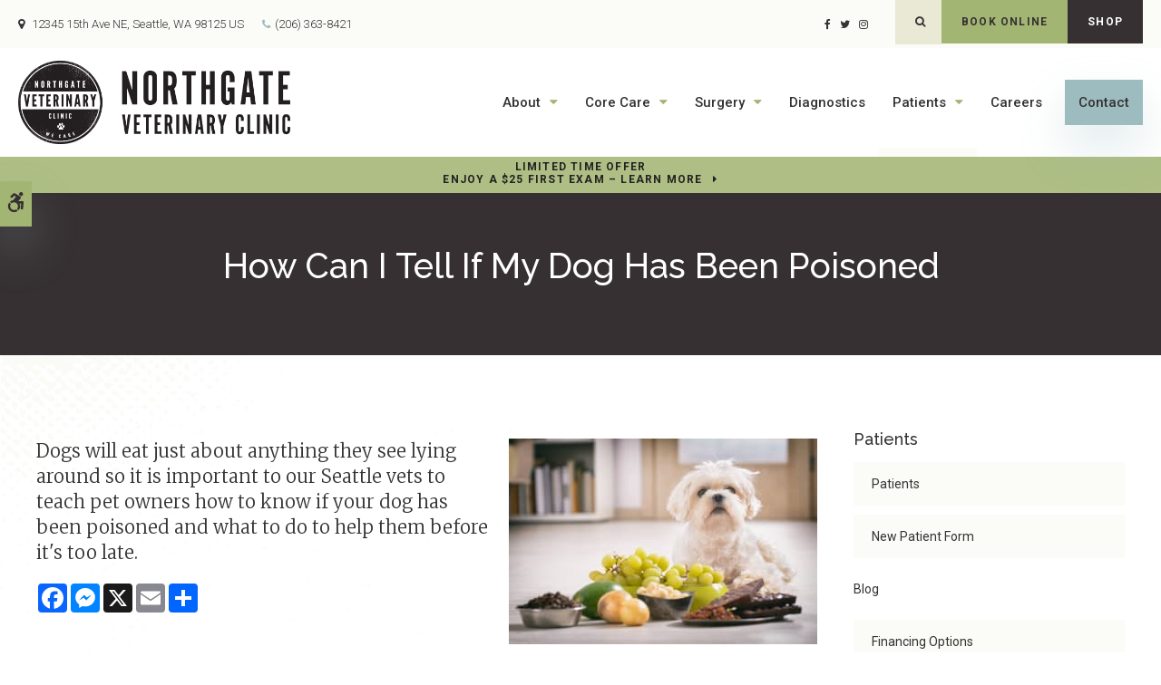

--- FILE ---
content_type: text/html; charset=UTF-8
request_url: https://www.northgateveterinary.com/site/blog/2021/08/15/how-can-i-tell-dog-poisoned
body_size: 8793
content:

    
    
    
    
    
    
    
    
    
    
    
    <!doctype html>
<html lang="en">
<head>
<title>How Can I Tell If My Dog Has Been Poisoned | Seattle Vet</title>
<meta http-equiv="Content-Type" content="text/html; charset=utf-8" />



<meta name="generator" content="Tymbrel ( www.tymbrel.com )" />

<meta name="description" content="It is important to our Seattle vets to teach pet owners how to know if your dog has been poisoned and what to do to help them before it&#039;s too late." />
<meta name="keywords" content="dog, poison" />

  <meta property="og:url" content="https://www.northgateveterinary.com/site/blog/2021/08/15/how-can-i-tell-dog-poisoned" />
  <meta property="og:image" content="https://d2zp5xs5cp8zlg.cloudfront.net/image-43565-800.jpg" />

  <link rel="canonical" href="https://www.northgateveterinary.com/site/blog/2021/08/15/how-can-i-tell-dog-poisoned" />



<script type="text/javascript">
function clearDefault(element) {
  if (element.defaultValue == element.value) { element.value = "" }
}
</script>




  <link href="/assets/3895/css/global.css" rel="stylesheet" type="text/css" />
<link rel="shortcut icon" href="/images/2183/favicon.ico" type="image/x-icon" />

      <script src="/assets/js/jquery-1.8.2.min.js" type="text/javascript" data-cmsi-js-1a96ecfa7997d56153ffc3d07bb90ca2="true"></script>
  


<script src="/assets/js/jquery.fancybox-1.3.0.pack.js" type="text/javascript" data-cmsi-js-8c4e9b2229aabdcf30365cc8701d7230="true"></script>
<link rel="stylesheet" href="/assets/css/jquery.fancybox-1.3.0.css" type="text/css" media="screen" data-cmsi-css-4d38af93be8a71518040d4433e8df6f8="true"/>



          
    
    
    
    
    
    
    
    
    
    
    
    
    
    
    
    <meta name="viewport" content="width=device-width, initial-scale=1.0" />	

	<!-- Support For Older Browsers -->
	<!--[if lte IE 9]>
		<script src="//html5shiv.googlecode.com/svn/trunk/html5.js"></script>
		<link rel="stylesheet" href="/images/2183/css/legacy.css" />
	<![endif]-->
    
    <link rel="stylesheet" href="/images/2183/css/style-light-noOverlay-v7.css" />
  

  
  <script>
        $(document).ready(function() {
            var pageTitle = $("#pageTitle");
            var pageTitleContent = $("#pageTitleContent");
            pageTitle.find("h1").after( pageTitleContent.find( $(".leadin") ) );
            pageTitleContent.remove();
        })
    </script>
  


  
  
  
  
  
  
  
  
  
  
  
  
  
  
  
  
<meta name="verify-v1" content="AqtBRrfvtCmlpDvi_frQ5koJ0BIXxBOgKHIjJ5i3YVA" />
<meta name="google-site-verification" content="AqtBRrfvtCmlpDvi_frQ5koJ0BIXxBOgKHIjJ5i3YVA" />

  


<!-- StartHead - Google Tag Manager -->
<script>(function(w,d,s,l,i){w[l]=w[l]||[];w[l].push({'gtm.start':
new Date().getTime(),event:'gtm.js'});var f=d.getElementsByTagName(s)[0],
j=d.createElement(s),dl=l!='dataLayer'?'&l='+l:'';j.async=true;j.src=
'https://www.googletagmanager.com/gtm.js?id='+i+dl;f.parentNode.insertBefore(j,f);
})(window,document,'script','dataLayer','GTM-KTR848JG');</script>
<!-- End Google Tag Manager -->
<!--startSchema--><script type="application/ld+json">{"@context":"http:\/\/schema.org","@type":"LocalBusiness","url":"https:\/\/www.northgateveterinary.com\/site\/blog\/2021\/08\/15\/how-can-i-tell-dog-poisoned","@id":"https:\/\/www.northgateveterinary.com","name":"Northgate Veterinary Clinic","telephone":"(206) 363-8421","image":"https:\/\/d2l4d0j7rmjb0n.cloudfront.net\/site\/2183\/seo\/image.png","logo":"https:\/\/d2l4d0j7rmjb0n.cloudfront.net\/site\/2183\/seo\/logo.png","address":{"@type":"PostalAddress","addressLocality":"Seattle","addressCountry":"US","addressRegion":"WA","postalCode":"98125","streetAddress":"12345 15th Ave NE"},"sameAs":["https:\/\/www.facebook.com\/NorthgateVetSeattle\/","https:\/\/twitter.com\/NorthGateVet","https:\/\/www.instagram.com\/northgatevet_seattle\/"]}</script><!--endSchema-->
<!-- Google Tag Manager Data Layer -->
<script>
  dataLayer = [];
</script>

  <!-- Google Tag Manager -->
  <script>(function(w,d,s,l,i){w[l]=w[l]||[];w[l].push({'gtm.start':
        new Date().getTime(),event:'gtm.js'});var f=d.getElementsByTagName(s)[0],
      j=d.createElement(s),dl=l!='dataLayer'?'&l='+l:'';j.async=true;j.src=
      'https://www.googletagmanager.com/gtm.js?id='+i+dl;f.parentNode.insertBefore(j,f);
    })(window,document,'script','dataLayer','GTM-PNMQZD2');</script>
  <!-- End Google Tag Manager -->


<style>
.addthis_inline_share_toolbox {
display: inline-block;
}
</style>

<link href="https://d2l4d0j7rmjb0n.cloudfront.net" rel="preconnect">
<link href="https://d1pz5plwsjz7e7.cloudfront.net" rel="preconnect">
<link href="https://tymbrel.com" rel="preconnect">
<link href="https://fonts.googleapis.com" rel="preconnect">
<link href="https://static.addtoany.com" rel="preconnect">
<link href="https://cdn.jsdelivr.net" rel="preconnect">
<link href="https://ajax.googleapis.com" rel="preconnect">
<link href="https://use.fontawesome.com" rel="preconnect">
</head>


<!-- TEMPLATE TAB -->

<!-- FOUNDATION GRID SUPPORT ADDED FOR IE -->
<!--[if lt IE 7]><body class="lt-ie9 lt-ie8 lt-ie7"><![endif]-->
<!--[if IE 7]><body class="lt-ie9 lt-ie8"><![endif]-->
<!--[if IE 8]><body class="lt-ie9"><![endif]-->
<!--[if gt IE 8]><!-->
<body itemscope='' itemtype='http://schema.org/LocalBusiness'><!-- Google Tag Manager -->
<noscript><iframe src="https://www.googletagmanager.com/ns.html?id=GTM-PNMQZD2" height="0" width="0" style="display:none;visibility:hidden"></iframe></noscript>
<!-- End Google Tag Manager -->


<!-- StartBody - Google Tag Manager (noscript) -->
<noscript><iframe src="https://www.googletagmanager.com/ns.html?id=GTM-KTR848JG"
height="0" width="0" style="display:none;visibility:hidden"></iframe></noscript>
<!-- EndBody - End Google Tag Manager (noscript) --><!--<![endif]-->
 <div class="site-container">
  <div id="accessibility-toggle">
    <button id="accessibility-toggle__btn">
        <span class="fa fa-wheelchair-alt" aria-hidden="true"></span>
        <span class="sr-only" id="accessible__btn">Accessible Version</span>
        <span class="sr-only" id="standard__btn" style="display:none">Standard Version</span>
    </button>
</div>
 <div id="top">
        <button class="grt-mobile-button">
    <span class="line1"></span>
    <span class="line2"></span>
    <span class="line3"></span>
    <span class="sr-only">Open Menu</span>
    <span class="sr-only" style="display:none">Close Menu</span>
</button>
        <div id="mobile-menu" style="display:none">
            <ul>
            
                                                                      
    <li><a href="/site/animal-hospital-seattle"   class="buttons" title="About, Northgate Veterinary Clinic, Seattle Veterinarian">About</a>

    
          <ul>
              <li><a href="/site/animal-hospital-seattle"    title="Our Animal Hospital, Northgate Veterinary Clinic, Seattle Veterinarian">Our Hospital</a></li>
                      <li><a href="/site/trust-animal-hospital-seattle"    title="Why Trust Us?, Northgate Veterinary Clinic, Seattle Veterinarian">Why Trust Us?</a></li>
                      <li><a href="/site/veterinarians-seattle"    title="Veterinarians, Northgate Veterinary Clinic, Seattle Veterinarian">Our Vets</a></li>
                      <li><a href="/site/veterinary-hospital-tour-seattle"    title="Hospital Tour, Northgate Veterinary Clinic, Seattle Veterinarian">Hospital Tour</a></li>
                    </ul>
    
  </li>
            
                                                                                                                
    <li><a href="/site/veterinary-services-seattle"   class="buttons" title="Core Care Services, Northgate Veterinary Clinic, Seattle Veterinarian">Core Care</a>

    
          <ul>
              <li><a href="/site/veterinary-services-seattle/cat-dog-vaccinations-parasite-prevention"    title="Vaccinations & Prevention, Northgate Veterinary Clinic, Seattle Veterinarian">Vaccinations & Prevention</a></li>
                      <li><a href="/site/veterinary-services-seattle/cat-dog-routine-exams"    title="Routine Exams, Northgate Veterinary Clinic, Seattle Veterinarian">Routine Exams</a></li>
                      <li><a href="/site/veterinary-services-seattle/dentistry"    title="Veterinary Dentistry, Northgate Veterinary Clinic, Seattle Veterinarian">Dental Care</a></li>
                      <li><a href="/site/veterinary-services-seattle/puppies-kittens"    title="Puppies & Kittens, Northgate Veterinary Clinic, Seattle Veterinarian">Puppies & Kittens</a></li>
                      <li><a href="/site/veterinary-services-seattle/geriatrics"    title="Veterinary Geriatrics, Northgate Veterinary Clinic, Seattle Veterinarian">Geriatric Care</a></li>
                      <li><a href="/site/veterinary-services-seattle/internal-medicine"    title="Internal Medicine, Northgate Veterinary Clinic, Seattle Veterinarian">Internal Medicine</a></li>
                      <li><a href="/site/specialty-veterinary-services-seattle/cold-laser-therapy"    title="Cold Laser Therapy for Cats & Dogs in Seattle">Cold Laser Therapy</a></li>
                    </ul>
    
  </li>
            
                                                                                    
    <li><a href="/site/veterinary-surgery-seattle"   class="buttons" title="Veterinary Surgery, Northgate Veterinary Clinic, Seattle Veterinarian">Surgery</a>

    
          <ul>
              <li><a href="/site/veterinary-surgery-seattle/spaying-neutering"    title="Spaying & Neutering, Northgate Veterinary Clinic, Seattle Veterinarian">Spaying & Neutering</a></li>
                      <li><a href="/site/veterinary-surgery-seattle/soft-tissue-surgery"    title="Soft Tissue Surgery, Northgate Veterinary Clinic, Seattle Veterinarian">Soft Tissue</a></li>
                      <li><a href="/site/veterinary-surgery-seattle/orthopedics"    title="Orthopedic Surgery, Northgate Veterinary Clinic, Seattle Veterinarian">Orthopedic</a></li>
                      <li><a href="/site/veterinary-surgery-seattle/ocular-procedures"    title="Ophthalmology & Ocular Procedures, Northgate Veterinary Clinic, Seattle Veterinarian">Ocular</a></li>
                      <li><a href="/site/veterinary-surgery-seattle/c02-laser"    title="C02 Laser Surgery in Seattle">C02 Laser</a></li>
                    </ul>
    
  </li>
            
    
    <li><a href="/site/veterinary-lab-seattle"   class="buttons" title="Diagnostics & Laboratory Sevices in Seattle">Diagnostics</a>

    
    
  </li>
            
                                                                                        
    <li class="active"><a href="/site/veterinary-patients"   class="buttons" title="Patient Information, Northgate Veterinary Clinic, Seattle Veterinarian">Patients</a>

    
          <ul>
              <li><a href="/site/veterinary-patients"    title="Patient Information, Northgate Veterinary Clinic, Seattle Veterinarian">Patients</a></li>
                      <li><a href="/site/new-patient-form"    title="New Patient Form, Northgate Veterinary Clinic, Seattle Veterinarian">New Patient Form</a></li>
                      <li class="active" aria-current="page"><a href="/site/blog"  itemprop="url"    title="Veterinary Blog, Northgate Veterinary Clinic, Seattle Veterinarian">Blog</a></li>
                      <li><a href="/site/financing-options"    title="Financing Options, Northgate Veterinary Clinic, Seattle Veterinarian">Financing Options</a></li>
                    </ul>
    
  </li>
            
    
    <li><a href="/site/veterinary-careers-seattle"   class="buttons" title="Careers, Northgate Veterinary Clinic, Seattle Veterinarian">Careers</a>

    
    
  </li>
            
                                          
    <li><a href="/site/contact-animal-hospital-seattle-vet"   class="buttons" title="Contact, Northgate Veterinary Clinic, Seattle Veterinarian">Contact</a>

    
          <ul>
              <li><a href="/site/emergency-vet-seattle"    title="Emergency Veterinary Hospital in Seattle">Emergency Hospital</a></li>
                      <li><a href="/site/contact-animal-hospital-seattle-vet"    title="General Inquiries, Northgate Veterinary Clinic, Seattle Veterinarian">General Inquiries</a></li>
                    </ul>
    
  </li>
    </ul>
            <form id="frmSearchMobile" method="get" action="/site/search" role="search">
	<label for="page_search_mobile" class="sr-only">Search</label>
	<input id="page_search_mobile" class="keyword" type="search" name="kw" placeholder="Search">
	<button type="submit" name="btnSubmit"><span class="sr-only">Search</span></button>
</form>
                  <ul class="seo-schema citation-social" aria-label="Social media links, open in a new tab" data-cy="seo-citations">
                            <li class="seo-Facebook">
              <a itemprop="sameAs" target="_blank" href="https://www.facebook.com/NorthgateVetSeattle/" title="Facebook"><span>Facebook</span></a>
            </li>
                                      <li class="seo-Twitter">
              <a itemprop="sameAs" target="_blank" href="https://twitter.com/NorthGateVet" title="Twitter"><span>Twitter</span></a>
            </li>
                                      <li class="seo-Instagram">
              <a itemprop="sameAs" target="_blank" href="https://www.instagram.com/northgatevet_seattle/" title="Instagram"><span>Instagram</span></a>
            </li>
                    </ul>
  
        </div>
    </div>
    <div id="toggleSearch" role="dialog" aria-modal="true" aria-labelledby="page_search_popup_label">
	<button id="close-button"><span aria-hidden="true">&times;</span><span class="sr-only">Close</span></button>
	<form id="frmSearchPopUp" method="get" action="/site/search" role="search">
		<label for="page_search_popup" id="page_search_popup_label" class="sr-only">Search</label>
		<input id="page_search_popup" class="keyword" type="search" name="kw" placeholder="Search">
		<button type="submit" name="btnSubmit"><span class="sr-only">Search</span></button>
	</form>
</div>
    
<!-- Header
============================================== -->
	<header class="internal">
	       <a class="skip-to-content-link" href="#pageTitle">
    Skip to Main Content
</a>
	    <div class="topbar">
	        <div class="row">
    	        <div class="columns">
    	            <ul>
<li><span class="fa fa-map-marker" aria-hidden="true"></span> <a href="/site/contact-animal-hospital-seattle-vet" title="Contact Northgate Veterinary Clinic">      <div itemprop="address" data-cy="seo-address" itemscope itemtype="http://schema.org/PostalAddress">
      <span itemprop="streetAddress">12345 15th Ave NE</span>
      <span itemprop="addressLocality">Seattle</span>
      <span itemprop="addressRegion">WA</span>
      <span itemprop="postalCode">98125</span>
      <span itemprop="addressCountry">US</span>
    </div>
  </a></li>
<li class="phoneNumber">
  <span class="seo-schema phone">
    <a itemprop="telephone" content="+2063638421" href="tel:2063638421" data-cy="seo-phone-number">(206) 363-8421</a>
  </span>


</li>
</ul>
    	        </div>
    	        <div class="columns">
    	                  <ul class="seo-schema citation-social" aria-label="Social media links, open in a new tab" data-cy="seo-citations">
                            <li class="seo-Facebook">
              <a itemprop="sameAs" target="_blank" href="https://www.facebook.com/NorthgateVetSeattle/" title="Facebook"><span>Facebook</span></a>
            </li>
                                      <li class="seo-Twitter">
              <a itemprop="sameAs" target="_blank" href="https://twitter.com/NorthGateVet" title="Twitter"><span>Twitter</span></a>
            </li>
                                      <li class="seo-Instagram">
              <a itemprop="sameAs" target="_blank" href="https://www.instagram.com/northgatevet_seattle/" title="Instagram"><span>Instagram</span></a>
            </li>
                    </ul>
  
<ul class="contact">
<li class="search"><button class="open-search"><span class="fa fa-search" aria-hidden="true"></span><span class="sr-only">Open Search Dialog</span></button></li>
<li><strong><a href="/site/book-online" title="Book Online, Northgate Veterinary Clinic in Seattle" class="cms-button-success">Book Online</a></strong></li>
<li><strong><a href="/site/pet-shop-pharmacy-seattle" title="Shop, Northgate Veterinary Clinic in Seattle" class="cms-button-secondary">Shop</a></strong></li>
</ul>
    	        </div>
	        </div>
	    </div>
	    
 
	    
	    	
		<div class="row align-middle">
			
			<div class="large-3 columns">
				<div class="logo" style="min-height:93px;"><a href="/site/home" ><p>  <img  itemprop='image' alt="Northgate Veterinary Clinic" src="https://d2l4d0j7rmjb0n.cloudfront.net/site/2183/seo/image.png" data-cy="seo-image"   />
</p></a></div>
			</div>
			
			<div class="large-9 columns">
				<!-- Navigation
                ============================================== -->	
                <nav aria-label="Primary">
                    <ul>
            
                                                                      
    <li><a href="/site/animal-hospital-seattle"   class="buttons" title="About, Northgate Veterinary Clinic, Seattle Veterinarian">About</a>

    
          <ul>
              <li><a href="/site/animal-hospital-seattle"    title="Our Animal Hospital, Northgate Veterinary Clinic, Seattle Veterinarian">Our Hospital</a></li>
                      <li><a href="/site/trust-animal-hospital-seattle"    title="Why Trust Us?, Northgate Veterinary Clinic, Seattle Veterinarian">Why Trust Us?</a></li>
                      <li><a href="/site/veterinarians-seattle"    title="Veterinarians, Northgate Veterinary Clinic, Seattle Veterinarian">Our Vets</a></li>
                      <li><a href="/site/veterinary-hospital-tour-seattle"    title="Hospital Tour, Northgate Veterinary Clinic, Seattle Veterinarian">Hospital Tour</a></li>
                    </ul>
    
  </li>
            
                                                                                                                
    <li><a href="/site/veterinary-services-seattle"   class="buttons" title="Core Care Services, Northgate Veterinary Clinic, Seattle Veterinarian">Core Care</a>

    
          <ul>
              <li><a href="/site/veterinary-services-seattle/cat-dog-vaccinations-parasite-prevention"    title="Vaccinations & Prevention, Northgate Veterinary Clinic, Seattle Veterinarian">Vaccinations & Prevention</a></li>
                      <li><a href="/site/veterinary-services-seattle/cat-dog-routine-exams"    title="Routine Exams, Northgate Veterinary Clinic, Seattle Veterinarian">Routine Exams</a></li>
                      <li><a href="/site/veterinary-services-seattle/dentistry"    title="Veterinary Dentistry, Northgate Veterinary Clinic, Seattle Veterinarian">Dental Care</a></li>
                      <li><a href="/site/veterinary-services-seattle/puppies-kittens"    title="Puppies & Kittens, Northgate Veterinary Clinic, Seattle Veterinarian">Puppies & Kittens</a></li>
                      <li><a href="/site/veterinary-services-seattle/geriatrics"    title="Veterinary Geriatrics, Northgate Veterinary Clinic, Seattle Veterinarian">Geriatric Care</a></li>
                      <li><a href="/site/veterinary-services-seattle/internal-medicine"    title="Internal Medicine, Northgate Veterinary Clinic, Seattle Veterinarian">Internal Medicine</a></li>
                      <li><a href="/site/specialty-veterinary-services-seattle/cold-laser-therapy"    title="Cold Laser Therapy for Cats & Dogs in Seattle">Cold Laser Therapy</a></li>
                    </ul>
    
  </li>
            
                                                                                    
    <li><a href="/site/veterinary-surgery-seattle"   class="buttons" title="Veterinary Surgery, Northgate Veterinary Clinic, Seattle Veterinarian">Surgery</a>

    
          <ul>
              <li><a href="/site/veterinary-surgery-seattle/spaying-neutering"    title="Spaying & Neutering, Northgate Veterinary Clinic, Seattle Veterinarian">Spaying & Neutering</a></li>
                      <li><a href="/site/veterinary-surgery-seattle/soft-tissue-surgery"    title="Soft Tissue Surgery, Northgate Veterinary Clinic, Seattle Veterinarian">Soft Tissue</a></li>
                      <li><a href="/site/veterinary-surgery-seattle/orthopedics"    title="Orthopedic Surgery, Northgate Veterinary Clinic, Seattle Veterinarian">Orthopedic</a></li>
                      <li><a href="/site/veterinary-surgery-seattle/ocular-procedures"    title="Ophthalmology & Ocular Procedures, Northgate Veterinary Clinic, Seattle Veterinarian">Ocular</a></li>
                      <li><a href="/site/veterinary-surgery-seattle/c02-laser"    title="C02 Laser Surgery in Seattle">C02 Laser</a></li>
                    </ul>
    
  </li>
            
    
    <li><a href="/site/veterinary-lab-seattle"   class="buttons" title="Diagnostics & Laboratory Sevices in Seattle">Diagnostics</a>

    
    
  </li>
            
                                                                                        
    <li class="active"><a href="/site/veterinary-patients"   class="buttons" title="Patient Information, Northgate Veterinary Clinic, Seattle Veterinarian">Patients</a>

    
          <ul>
              <li><a href="/site/veterinary-patients"    title="Patient Information, Northgate Veterinary Clinic, Seattle Veterinarian">Patients</a></li>
                      <li><a href="/site/new-patient-form"    title="New Patient Form, Northgate Veterinary Clinic, Seattle Veterinarian">New Patient Form</a></li>
                      <li class="active" aria-current="page"><a href="/site/blog"  itemprop="url"    title="Veterinary Blog, Northgate Veterinary Clinic, Seattle Veterinarian">Blog</a></li>
                      <li><a href="/site/financing-options"    title="Financing Options, Northgate Veterinary Clinic, Seattle Veterinarian">Financing Options</a></li>
                    </ul>
    
  </li>
            
    
    <li><a href="/site/veterinary-careers-seattle"   class="buttons" title="Careers, Northgate Veterinary Clinic, Seattle Veterinarian">Careers</a>

    
    
  </li>
            
                                          
    <li><a href="/site/contact-animal-hospital-seattle-vet"   class="buttons" title="Contact, Northgate Veterinary Clinic, Seattle Veterinarian">Contact</a>

    
          <ul>
              <li><a href="/site/emergency-vet-seattle"    title="Emergency Veterinary Hospital in Seattle">Emergency Hospital</a></li>
                      <li><a href="/site/contact-animal-hospital-seattle-vet"    title="General Inquiries, Northgate Veterinary Clinic, Seattle Veterinarian">General Inquiries</a></li>
                    </ul>
    
  </li>
    </ul>
                </nav>

			</div>
			
		</div><!-- /row -->
		
	</header><!-- /Header -->	
	



<main class="wrap internal">    


                                                                                                                                                                                                                                                                                                                                                                                                                                                                                                                                                                                    <div class="default-msg-bar defaultMsgBar default-message-bar centre">
                <p><a href="/site/book-online?utm_campaign=exam25" class="cms-button-text">Limited Time Offer<br />Enjoy a $25 First Exam – Learn More</a></p>
            </div>
                                                                                                                                                                                                                                                                                                                                                                                                                                                                                                                                                                                                                                                                                                                                                                                                                                                                                                                                                                                                                                                                                                                                                                                                                                                                                                                                                                                                                                                                                                                                                                                                                                                                                                                                                                                                                                                                                                                                                                                                                                                                                                                                                                                                                                                                                                                                                                                                                                                                                                                                                                                                                                                                                                                                                                                                                                                                                                                                                                                                                                                                                                                                                                                                                                                                                                                                                                                                                                                                                                                                                                                                                                                                                                                                                                                                                                                                                                                                                                                                                                                                                                                                                                                                                                                                                                                                                                                                                                                                                                                                                                                                                                                                                                                                    


<div id="pageTitle">
    <div class="row">
        <div class="large-12 columns">
            <h1>How Can I Tell If My Dog Has Been Poisoned</h1>
        </div>
    </div>
</div>  

<!-- Main Content
============================================== -->
	<div class="container content">
		
		<div class="row">
			<div class="columns primary adjustedPadding">
			    <div class="cmsi-single-blog-post blog-post">
    <div class="entry-full">
        <p class="meta meta-author" data-cy="blog-author"></p>
        <p class="meta">        </p>

        <div class="entry-content">
            <div class="tymbrel-row" >  <div class="tymbrel-col tymbrel-col-12">
                <a rel="cmsi-module-blog-image-group" href="//d2zp5xs5cp8zlg.cloudfront.net/image-43565-800.jpg">
      <img src="//d2zp5xs5cp8zlg.cloudfront.net/image-43565-340.jpg" alt="How Can I Tell If My Dog Has Been Poisoned" class="cmsi-module-blog-image-small alignright" />
    </a>
              <p class="leadin">Dogs will eat just about anything they see lying around so it is important to our Seattle vets to teach pet owners how to know if your dog has been poisoned and what to do to help them before it's too late.</p> <p class="leadin"><span style="font-size: 12.75px; color: #555555;">  <!-- AddToAny BEGIN -->
  <div class="a2a_kit a2a_kit_size_32 a2a_default_style" style="display:inline-block;margin-bottom:0.625rem;">
    <a class="a2a_button_facebook"></a>
    <a class="a2a_button_facebook_messenger"></a>
    <a class="a2a_button_x"></a>
    <a class="a2a_button_email"></a>
    <a class="a2a_dd" href="https://www.addtoany.com/share"></a>
  </div>
  <script async src="https://static.addtoany.com/menu/page.js"></script>
  <!-- AddToAny END -->
</span></p> <hr role="presentation" /> <h2 class="top">Dog Poisoning</h2> <p>Poisoning can often be completely unintentional, as a result of an accident. Our pets are notorious for getting into things they shouldn't, leaving their loving owners panicking and concerned about what to do to help them. </p> <p>In other cases, dogs have been exposed to toxic substances or have been fed treats that just aren't appropriate for dogs to eat.</p> <h3 class="top">Common Household Items Toxic to Dogs</h3> <p>Your home and garden are filled with items that are potentially toxic or poisonous to your dog. That's why it's important to know where your dog is at all times and to keep potentially harmful substances out of reach of your dog's mouth.</p> <p>Some of the most common household substances that are poisonous to dogs are:</p> <div class="row"> <div class="large-4 columns"> <ul> <li>Chocolate</li> <li>Raisins</li> <li>Xylitol (low calorie sweetener)</li> <li>Laundry detergentBleach</li> <li>Oven cleaner</li> <li>Bleach</li> </ul> </div> <div class="large-4 columns"> <ul> <li>Tylenol</li> <li>Alcohol</li> <li>Tobacco</li> <li>Gasoline</li> <li>Furniture polish</li> <li>Drain cleaners</li> </ul> </div> <div class="large-4 columns"> <ul> <li>Antidepressants</li> <li>Snail, slug or rodent poisons</li> <li>Fungi</li> <li>Yew trees</li> <li>Acorns</li> <li>Spring bulbs</li> </ul> </div> </div> <h3 class="top">Signs &amp; Symptoms of Poisoning in Dogs</h3> <p>Depending on the type of poison, the first signs and symptoms of your dog being poisoning vary tremendously but fall into a few categories: </p> <ul> <li>Symptoms caused by swallowed poisons can include: vomiting, diarrhoea, agitation and heart issues.</li> <li>Inhaled toxins may cause breathing difficulties or loss of consciousness in dogs.</li> <li>If your dog's skin comes in contact with a poisonous substance typical symptoms include irritation and pain.</li> </ul> <p>It's important to note that the symptoms of poisoning typically take a number of days to appear, and can sometimes take months. </p> <h3>Long-Term Symptoms of Dog Poisoning</h3> <p>If you've seen that your dog has eaten something harmful to them, it is essential that they receive treatment right away. A lack of visible symptoms does not negate the fact that your dogs could still be susceptible to the effects of the poison.</p> <p>Some of the long-term symptoms of your dog coming in contact with poisonous substances include: irregular heart beat, kidney failure, liver damage, loss of blood, and neurological symptoms such as seizures.</p> <h3>What To Do If Your Dog Has Been Poisoned</h3> <p>If your dog has been poisoned stay calm and call your Seattle emergency vet, immediately.</p> <p>Make sure to get your dog well away from the poisonous substance or move it far from your dogs reach. If your dog was attracted to it once, there's nothing stopping them from going back for more while your back is turned.</p> <p>Do not try to administer doggie first aid. The actions required for treatment differ based on the poison injested. While some cases may call for inducing vomiting, in other cases inducing vomiting could make your dog even more sick. Get your dog to the vet as quickly as possible and let your veterinarian decide the best course of action.</p> <p>If you know what has poisoned your dog, bring any packaging or a sample of the poison safely to your vet's office. The packaging will help your vet to get a full understanding of the situation, and how best to treat your dog.</p> <p><strong>Note:</strong> <em>The advice provided in this post is intended for informational purposes and does not constitute medical advice regarding pets. For an accurate diagnosis of your pet's condition, please make an appointment with your vet.</em></p> <hr role="presentation" /> <h3 class="top">If your dog is showing any signs of being poisoned<a href="/site/contact-animal-hospital-seattle-vet" title="Come to our office Seattle"> come to our office</a> right away during business hours. If your emergency is after hours trust our <a href="/site/veterinary-services-seattle" title="Seattle Emergency Veterinary Care">Seattle emergency specialists</a> to help your pet in their time of need.</h3>
      </div>
</div>

            
            
            <p class="post-footer">
                        </p>

        </div>
    </div>
</div>



        
        <script type="text/javascript">

            jQuery("a[rel=cmsi-module-blog-image-group]").fancybox({
                'transitionIn': 'none',
                'transitionOut': 'none'
            });

        </script>
    
    
			</div>
			<div class="columns secondary">
			    				<aside class="side-navigation" role="navigation" aria-label="Secondary">
					            
   

    	<h5>Patients</h5>
    <ul class="sidenav">
          <li><a href="/site/veterinary-patients" title="">Patients</a></li>
          <li><a href="/site/new-patient-form" title="">New Patient Form</a></li>
          <li class="active"><a href="/site/blog" title="">Blog</a></li>
          <li><a href="/site/financing-options" title="">Financing Options</a></li>
        </ul>
    
        				</aside>
								
				<aside>
				    
<div class="advertising-floater-item">
  <ul class="advertising">
    
    <li>
    <a href="/advertisingclicktrack/2355" >
    <img class="advertising-img lazy" data-cy="advertising-image" data-src="https://d1pz5plwsjz7e7.cloudfront.net/image-5994-CUSTOM.png" width="299" height="430" alt="Routine Wellness Exams for your Pets, Seattle Vet" />
    </a>
  </li>
      </ul>
</div>
  <script src="https://cdn.jsdelivr.net/npm/vanilla-lazyload@16.1.0/dist/lazyload.min.js"></script>
  <script>
    $(document).ready(function() {
      const lazyContent = new LazyLoad({
        elements_selector: "img.lazy",
        use_native: true
      });

      const lazyBackground = new LazyLoad({
        elements_selector: "iframe.lazy, video.lazy, div.lazy",
      });
    })
  </script>
 <br />
<p><a href="/site/blog/2020/09/11/what-is-a-fear-free-animal-hospital" aria-label="Fear-Free Care | Northgate Veterinary Clinic | Seattle Speciality &amp; Emergency Vet" title="Fear-Free Care | Northgate Veterinary Clinic | Seattle Speciality &amp; Emergency Vet"><img src="/files/pvcc-fear-free.png" alt="Fear-Free, Northgate Veterinary Clinic | Seattle Speciality &amp; Emergency Vet" width="298" height="70" /></a></p>
<p><a href="/site/specialty-veterinary-services-seattle/cold-laser-therapy" aria-label="Cold Laser Therapy at Northgate Veterinary Clinic | Seattle Speciality &amp; Emergency Vet" title="Cold Laser Therapy at Northgate Veterinary Clinic | Seattle Speciality &amp; Emergency Vet"><img src="/files/pvcc-cold-laser-therapy.png" alt="Cold Laser Therapy, Northgate Veterinary Clinic | Seattle Speciality &amp; Emergency Vet" width="299" height="70" /></a></p>
				</aside>
				
				<aside>
                    <h3 style="text-align: center;">Happy Tails from Clients</h3>
<p style="text-align: center;"><ul class="testimonials">
	<li>
		<div class="text">Northgate Vet is FABULOUS! Dr. Philips is Perfection and the entire Staff takes care of our Family. We so appreciate the care, friendliness and Top-Shelf Service!</div>
		<span class="author">- Charles U.</span>
	</li>
</ul>
</p>					
				</aside>
				
			</div><!-- /secondary -->
		</div>
	</div><!-- /content -->	

</main><!-- /wrap -->

<div id="footerCTA" class="home">
    <h2>Caring for Pets in Seattle</h2>
<p class="leadin"><span itemprop="name" data-cy="seo-company-name">Northgate Veterinary Clinic</span> welcomes new and existing clients to our veterinary clinic.</p>
<p><a href="/site/contact-animal-hospital-seattle-vet" class="cms-button-primary">Contact Us</a></p>
</div>    

<!-- Footer
============================================== -->
<footer>
    <div class="container">
        <div class="row align-middle">
            <div class="large-3 columns">
				    <img  itemprop="logo" alt="Northgate Veterinary Clinic" src="https://d2l4d0j7rmjb0n.cloudfront.net/site/2183/seo/logo.png" data-cy="seo-logo"   />
    
            </div>

            <div class="large-6 columns">
                <div role="navigation" aria-label="Footer">
                <ul id="tymbrel-footer-nav">
    <li><a class="first" href="/site/home">Home</a></li>
        <li><a href="/site/animal-hospital-seattle">About</a></li>
        <li><a href="/site/veterinary-services-seattle">Core Care</a></li>
        <li><a href="/site/veterinary-surgery-seattle">Surgery</a></li>
        <li><a href="/site/veterinary-lab-seattle">Diagnostics</a></li>
        <li><a href="/site/veterinary-patients">Patients</a></li>
        <li><a href="/site/veterinary-careers-seattle">Careers</a></li>
        <li><a href="/site/contact-animal-hospital-seattle-vet">Contact</a></li>
      </ul>
                </div>
                <span itemprop="name" data-cy="seo-company-name">Northgate Veterinary Clinic</span>         <div itemprop="address" data-cy="seo-address" itemscope itemtype="http://schema.org/PostalAddress">
      <span itemprop="streetAddress">12345 15th Ave NE</span>
      <span itemprop="addressLocality">Seattle</span>
      <span itemprop="addressRegion">WA</span>
      <span itemprop="postalCode">98125</span>
      <span itemprop="addressCountry">US</span>
    </div>
  
            </div>

            <div class="large-3 columns">
            <p></p>
            </div>
        </div><!-- /row  -->
    </div>
	
	<div class="copyright">
        <div class="row align-middle">

            <div class="large-4 columns">
                <ul>
<li><a href="/site/terms-conditions">Terms and Conditions</a></li>
<li><a href="/site/privacy-policy" title="Privacy Policy">Privacy Policy</a></li>
<li><a href="/site/website-accessibility" title="Accessibility">Accessibility</a></li>
<li><a href="/site/search" title="Search">Search</a></li>
<li><a href="/site/sitemap">Sitemap</a></li>
<li><a href="#top">Back to Top</a></li>
</ul>
                
            </div>
            
            <div class="large-4 columns">
                      <ul class="seo-schema citation-social" aria-label="Social media links, open in a new tab" data-cy="seo-citations">
                            <li class="seo-Facebook">
              <a itemprop="sameAs" target="_blank" href="https://www.facebook.com/NorthgateVetSeattle/" title="Facebook"><span>Facebook</span></a>
            </li>
                                      <li class="seo-Twitter">
              <a itemprop="sameAs" target="_blank" href="https://twitter.com/NorthGateVet" title="Twitter"><span>Twitter</span></a>
            </li>
                                      <li class="seo-Instagram">
              <a itemprop="sameAs" target="_blank" href="https://www.instagram.com/northgatevet_seattle/" title="Instagram"><span>Instagram</span></a>
            </li>
                    </ul>
  
            </div>
            
            <div class="large-4 columns">
<p>Copyright &copy; 2026. All Rights Reserved. 
            <br>Part of the <a href="https://www.petvetcarecenters.com/site/home" target="_blank" aria-label="PetVet Care Centers Network | Opens in a new tab">PetVet Care Centers Network</a>. </p>
                			
            </div>
		</div><!-- /row  -->
	</div>
	
</footer>
    
<div id="sticky">
    <p><a href="/site/book-appointment" class="cms-button-success">Book Online</a>
  <span class="seo-schema phone">
    <a itemprop="telephone" content="+2063638421" href="tel:2063638421" data-cy="seo-phone-number">(206) 363-8421</a>
  </span>


<button class="grt-mobile-button">
    <span class="line1"></span>
    <span class="line2"></span>
    <span class="line3"></span>
    <span class="sr-only">Open Menu</span>
    <span class="sr-only" style="display:none">Close Menu</span>
</button></p>
</div> 

<link rel="stylesheet" href="https://tymbrel.com/images/740/css/global-msg-bar-v2.css" />

</div>
<!-- JavaScript
============================================== -->
<script src="/images/2183/js/min/scripts-v3-min.js"></script>


<script src="https://ajax.googleapis.com/ajax/libs/webfont/1.5.18/webfont.js"></script>

<script>
 WebFont.load({
    google: {
      families: ['Roboto:300,300i,400,500,500i,700', 'Merriweather:300,700', 'Raleway:500']
    }
  });
</script> 
<noscript>
    <link href="https://fonts.googleapis.com/css2?family=Merriweather:wght@300,700&family=Raleway:wght@500&family=Roboto:ital,wght@0,300;0,400;0,500;1,300;1,500&display=swap" rel="stylesheet">
</noscript>




<script src="https://use.fontawesome.com/7a2e746270.js"></script>
</body>
<!--
S: us-app02
C: 2183
D: 2026-01-20 04:59:12
V: 3895
T: 0.0481
-->

</html>

<!-- /TEMPLATE TAB -->
    
  
  
  
  
  
  
  
  
  
  
  
  
  
  
  
  
  
  
  
  
  
  
  
  
  
  
  
  
  
  
  
  
  
  
  
  
  
  
  
  
  
  
  
  
  
  
  
  
  
  
  
  
  
  
  

--- FILE ---
content_type: text/css
request_url: https://www.northgateveterinary.com/images/2183/css/style-light-noOverlay-v7.css
body_size: 21849
content:
html,body,div,span,object,iframe,h1,.feature section p:nth-of-type(2),.feature section h2,.feature section .main h1,.main .feature section h1,#pageTitle p:not(.leadin),h2,.main h1,.highlightsIntro p:first-child,h3,.highlights p:first-of-type,h4,.contactInfo h3,h5,h6,p,blockquote,pre,a,abbr,address,cite,code,del,dfn,em,img,ins,q,small,strong,sub,sup,dl,dt,dd,ol,ul,li,fieldset,form,label,legend,table,caption,tbody,tfoot,thead,tr,th,td{border:0;margin:0;padding:0}article,aside,figure,figure img,figcaption,hgroup,footer,header,nav,section,video,object{display:block}a img{border:0}figure{position:relative}figure img{width:100%}.sr-only{border:0 !important;clip:rect(1px, 1px, 1px, 1px) !important;-webkit-clip-path:inset(50%) !important;clip-path:inset(50%) !important;height:1px !important;overflow:hidden !important;padding:0 !important;position:absolute !important;width:1px !important;white-space:nowrap !important}.tymbrel-row:not(.cmsi-layout-container) .tymbrel-col>:first-child{margin-top:0}.tymbrel-row:not(.cmsi-layout-container) .tymbrel-col>:last-child{margin-bottom:0}@media screen and (max-width: 1150px){.captcha-recaptcha{transform:scale(0.77);transform-origin:0 0}}.accordion>li .accordion-title:before{content:"" !important;margin:0 !important}.hide{display:none}div[itemprop="address"] span[itemprop="addressLocality"],div[itemprop="address"] span[itemprop="postalCode"]{display:inline-block}.introRow{max-width:900px !important;margin-left:auto !important;margin-right:auto !important;text-align:center !important}.verticallyCentre{display:flex;flex-flow:column nowrap;justify-content:center;align-items:center}@media screen and (max-width: 500px){.form-vertical .visuallyHidden{clip:none;height:auto;margin:0;overflow:unset !important;position:relative;width:auto}}.blockBodyScroll *{container:unset !important}/*! normalize.css v8.0.0 | MIT License | github.com/necolas/normalize.css */html{line-height:1.15;-webkit-text-size-adjust:100%}body{margin:0}h1,.feature section p:nth-of-type(2),.feature section h2,.feature section .highlightsIntro p:first-child,.highlightsIntro .feature section p:first-child,.feature section .main h1,.main .feature section h1,#pageTitle p:not(.leadin){font-size:2em;margin:0.67em 0}hr{box-sizing:content-box;height:0;overflow:visible}pre{font-family:monospace, monospace;font-size:1em}a{background-color:transparent}abbr[title]{border-bottom:none;text-decoration:underline;-webkit-text-decoration:underline dotted;text-decoration:underline dotted}b,strong{font-weight:bolder}code,kbd,samp{font-family:monospace, monospace;font-size:1em}small{font-size:80%}sub,sup{font-size:75%;line-height:0;position:relative;vertical-align:baseline}sub{bottom:-0.25em}sup{top:-0.5em}img{border-style:none}button,input,optgroup,select,textarea{font-family:inherit;font-size:100%;line-height:1.15;margin:0}button,input{overflow:visible}button,select{text-transform:none}button,[type="button"],[type="reset"],[type="submit"]{-webkit-appearance:button}button::-moz-focus-inner,[type="button"]::-moz-focus-inner,[type="reset"]::-moz-focus-inner,[type="submit"]::-moz-focus-inner{border-style:none;padding:0}button:-moz-focusring,[type="button"]:-moz-focusring,[type="reset"]:-moz-focusring,[type="submit"]:-moz-focusring{outline:.0625rem dotted ButtonText}fieldset{padding:0.35em 0.75em 0.625em}legend{box-sizing:border-box;color:inherit;display:table;max-width:100%;padding:0;white-space:normal}progress{vertical-align:baseline}textarea{overflow:auto}[type="checkbox"],[type="radio"]{box-sizing:border-box;padding:0}[type="number"]::-webkit-inner-spin-button,[type="number"]::-webkit-outer-spin-button{height:auto}[type="search"]{-webkit-appearance:textfield;outline-offset:-.125rem}[type="search"]::-webkit-search-decoration{-webkit-appearance:none}::-webkit-file-upload-button{-webkit-appearance:button;font:inherit}details{display:block}summary{display:list-item}template{display:none}[hidden]{display:none}.foundation-mq{font-family:"small=0em&medium=40em&large=64em&xlarge=75em&xxlarge=90em"}html{box-sizing:border-box;font-size:100%}*,*::before,*::after{box-sizing:inherit}body{margin:0;padding:0;background:#fefefe;font-family:"Helvetica Neue", Helvetica, Roboto, Arial, sans-serif;font-weight:normal;line-height:1.5;color:#0a0a0a;-webkit-font-smoothing:antialiased;-moz-osx-font-smoothing:grayscale}img{display:inline-block;vertical-align:middle;max-width:100%;height:auto;-ms-interpolation-mode:bicubic}textarea{height:auto;min-height:3.125rem;border-radius:0rem}select{box-sizing:border-box;width:100%;border-radius:0rem}.map_canvas img,.map_canvas embed,.map_canvas object,.mqa-display img,.mqa-display embed,.mqa-display object{max-width:none !important}button{padding:0;-webkit-appearance:none;-moz-appearance:none;appearance:none;border:0;border-radius:0rem;background:transparent;line-height:1;cursor:auto}[data-whatinput="mouse"] button{outline:0}pre{overflow:auto}button,input,optgroup,select,textarea{font-family:inherit}.is-visible{display:block !important}.is-hidden{display:none !important}.row{max-width:calc(82.25rem + 1.25rem + 1.25rem);margin-right:auto;margin-left:auto;display:flex;flex-flow:row wrap}.row .row{margin-right:-1.25rem;margin-left:-1.25rem}@media screen and (max-width: 48rem){.row .row{margin-right:-.625rem;margin-left:-.625rem}}@media print,screen and (min-width: 40em){.row .row{margin-right:-1.25rem;margin-left:-1.25rem}}@media print,screen and (min-width: 64em){.row .row{margin-right:-1.25rem;margin-left:-1.25rem}}.row .row.collapse{margin-right:0;margin-left:0}.row.expanded{max-width:none}.row.expanded .row{margin-right:auto;margin-left:auto}.row:not(.expanded) .row{max-width:none}.row.collapse>.column,.row.collapse>.columns{padding-right:0;padding-left:0}.row.is-collapse-child,.row.collapse>.column>.row,.row.collapse>.columns>.row{margin-right:0;margin-left:0}.column,.columns{flex:1 1 0rem;padding-right:1.25rem;padding-left:1.25rem;min-width:0}@media screen and (max-width: 48rem){.column,.columns{padding-right:.625rem;padding-left:.625rem}}.column.row.row,.row.row.columns{float:none;display:block}.row .column.row.row,.row .row.row.columns{margin-right:0;margin-left:0;padding-right:0;padding-left:0}.small-1{flex:0 0 8.33333%;max-width:8.33333%}.small-offset-0{margin-left:0%}.small-2{flex:0 0 16.66667%;max-width:16.66667%}.small-offset-1{margin-left:8.33333%}.small-3{flex:0 0 25%;max-width:25%}.small-offset-2{margin-left:16.66667%}.small-4{flex:0 0 33.33333%;max-width:33.33333%}.small-offset-3{margin-left:25%}.small-5{flex:0 0 41.66667%;max-width:41.66667%}.small-offset-4{margin-left:33.33333%}.small-6{flex:0 0 50%;max-width:50%}.small-offset-5{margin-left:41.66667%}.small-7{flex:0 0 58.33333%;max-width:58.33333%}.small-offset-6{margin-left:50%}.small-8{flex:0 0 66.66667%;max-width:66.66667%}.small-offset-7{margin-left:58.33333%}.small-9{flex:0 0 75%;max-width:75%}.small-offset-8{margin-left:66.66667%}.small-10{flex:0 0 83.33333%;max-width:83.33333%}.small-offset-9{margin-left:75%}.small-11{flex:0 0 91.66667%;max-width:91.66667%}.small-offset-10{margin-left:83.33333%}.small-12{flex:0 0 100%;max-width:100%}.small-offset-11{margin-left:91.66667%}.small-up-1{flex-wrap:wrap}.small-up-1>.column,.small-up-1>.columns{flex:0 0 100%;max-width:100%}.small-up-2{flex-wrap:wrap}.small-up-2>.column,.small-up-2>.columns{flex:0 0 50%;max-width:50%}.small-up-3{flex-wrap:wrap}.small-up-3>.column,.small-up-3>.columns{flex:0 0 33.33333%;max-width:33.33333%}.small-up-4{flex-wrap:wrap}.small-up-4>.column,.small-up-4>.columns{flex:0 0 25%;max-width:25%}.small-up-5{flex-wrap:wrap}.small-up-5>.column,.small-up-5>.columns{flex:0 0 20%;max-width:20%}.small-up-6{flex-wrap:wrap}.small-up-6>.column,.small-up-6>.columns{flex:0 0 16.66667%;max-width:16.66667%}.small-up-7{flex-wrap:wrap}.small-up-7>.column,.small-up-7>.columns{flex:0 0 14.28571%;max-width:14.28571%}.small-up-8{flex-wrap:wrap}.small-up-8>.column,.small-up-8>.columns{flex:0 0 12.5%;max-width:12.5%}.small-collapse>.column,.small-collapse>.columns{padding-right:0;padding-left:0}.small-uncollapse>.column,.small-uncollapse>.columns{padding-right:1.25rem;padding-left:1.25rem}@media print,screen and (min-width: 40em){.medium-1{flex:0 0 8.33333%;max-width:8.33333%}.medium-offset-0{margin-left:0%}.medium-2{flex:0 0 16.66667%;max-width:16.66667%}.medium-offset-1{margin-left:8.33333%}.medium-3{flex:0 0 25%;max-width:25%}.medium-offset-2{margin-left:16.66667%}.medium-4{flex:0 0 33.33333%;max-width:33.33333%}.medium-offset-3{margin-left:25%}.medium-5{flex:0 0 41.66667%;max-width:41.66667%}.medium-offset-4{margin-left:33.33333%}.medium-6{flex:0 0 50%;max-width:50%}.medium-offset-5{margin-left:41.66667%}.medium-7{flex:0 0 58.33333%;max-width:58.33333%}.medium-offset-6{margin-left:50%}.medium-8{flex:0 0 66.66667%;max-width:66.66667%}.medium-offset-7{margin-left:58.33333%}.medium-9{flex:0 0 75%;max-width:75%}.medium-offset-8{margin-left:66.66667%}.medium-10{flex:0 0 83.33333%;max-width:83.33333%}.medium-offset-9{margin-left:75%}.medium-11{flex:0 0 91.66667%;max-width:91.66667%}.medium-offset-10{margin-left:83.33333%}.medium-12{flex:0 0 100%;max-width:100%}.medium-offset-11{margin-left:91.66667%}.medium-up-1{flex-wrap:wrap}.medium-up-1>.column,.medium-up-1>.columns{flex:0 0 100%;max-width:100%}.medium-up-2{flex-wrap:wrap}.medium-up-2>.column,.medium-up-2>.columns{flex:0 0 50%;max-width:50%}.medium-up-3{flex-wrap:wrap}.medium-up-3>.column,.medium-up-3>.columns{flex:0 0 33.33333%;max-width:33.33333%}.medium-up-4{flex-wrap:wrap}.medium-up-4>.column,.medium-up-4>.columns{flex:0 0 25%;max-width:25%}.medium-up-5{flex-wrap:wrap}.medium-up-5>.column,.medium-up-5>.columns{flex:0 0 20%;max-width:20%}.medium-up-6{flex-wrap:wrap}.medium-up-6>.column,.medium-up-6>.columns{flex:0 0 16.66667%;max-width:16.66667%}.medium-up-7{flex-wrap:wrap}.medium-up-7>.column,.medium-up-7>.columns{flex:0 0 14.28571%;max-width:14.28571%}.medium-up-8{flex-wrap:wrap}.medium-up-8>.column,.medium-up-8>.columns{flex:0 0 12.5%;max-width:12.5%}}@media print,screen and (min-width: 40em) and (min-width: 40em){.medium-expand{flex:1 1 0rem}}.row.medium-unstack>.column,.row.medium-unstack>.columns{flex:0 0 100%}@media print,screen and (min-width: 40em){.row.medium-unstack>.column,.row.medium-unstack>.columns{flex:1 1 0rem}}@media print,screen and (min-width: 40em){.medium-collapse>.column,.medium-collapse>.columns{padding-right:0;padding-left:0}.medium-uncollapse>.column,.medium-uncollapse>.columns{padding-right:1.25rem;padding-left:1.25rem}}@media print,screen and (min-width: 64em){.large-1{flex:0 0 8.33333%;max-width:8.33333%}.large-offset-0{margin-left:0%}.large-2{flex:0 0 16.66667%;max-width:16.66667%}.large-offset-1{margin-left:8.33333%}.large-3{flex:0 0 25%;max-width:25%}.large-offset-2{margin-left:16.66667%}.large-4{flex:0 0 33.33333%;max-width:33.33333%}.large-offset-3{margin-left:25%}.large-5{flex:0 0 41.66667%;max-width:41.66667%}.large-offset-4{margin-left:33.33333%}.large-6{flex:0 0 50%;max-width:50%}.large-offset-5{margin-left:41.66667%}.large-7{flex:0 0 58.33333%;max-width:58.33333%}.large-offset-6{margin-left:50%}.large-8{flex:0 0 66.66667%;max-width:66.66667%}.large-offset-7{margin-left:58.33333%}.large-9{flex:0 0 75%;max-width:75%}.large-offset-8{margin-left:66.66667%}.large-10{flex:0 0 83.33333%;max-width:83.33333%}.large-offset-9{margin-left:75%}.large-11{flex:0 0 91.66667%;max-width:91.66667%}.large-offset-10{margin-left:83.33333%}.large-12{flex:0 0 100%;max-width:100%}.large-offset-11{margin-left:91.66667%}.large-up-1{flex-wrap:wrap}.large-up-1>.column,.large-up-1>.columns{flex:0 0 100%;max-width:100%}.large-up-2{flex-wrap:wrap}.large-up-2>.column,.large-up-2>.columns{flex:0 0 50%;max-width:50%}.large-up-3{flex-wrap:wrap}.large-up-3>.column,.large-up-3>.columns{flex:0 0 33.33333%;max-width:33.33333%}.large-up-4{flex-wrap:wrap}.large-up-4>.column,.large-up-4>.columns{flex:0 0 25%;max-width:25%}.large-up-5{flex-wrap:wrap}.large-up-5>.column,.large-up-5>.columns{flex:0 0 20%;max-width:20%}.large-up-6{flex-wrap:wrap}.large-up-6>.column,.large-up-6>.columns{flex:0 0 16.66667%;max-width:16.66667%}.large-up-7{flex-wrap:wrap}.large-up-7>.column,.large-up-7>.columns{flex:0 0 14.28571%;max-width:14.28571%}.large-up-8{flex-wrap:wrap}.large-up-8>.column,.large-up-8>.columns{flex:0 0 12.5%;max-width:12.5%}}@media print,screen and (min-width: 64em) and (min-width: 64em){.large-expand{flex:1 1 0rem}}.row.large-unstack>.column,.row.large-unstack>.columns{flex:0 0 100%}@media print,screen and (min-width: 64em){.row.large-unstack>.column,.row.large-unstack>.columns{flex:1 1 0rem}}@media print,screen and (min-width: 64em){.large-collapse>.column,.large-collapse>.columns{padding-right:0;padding-left:0}.large-uncollapse>.column,.large-uncollapse>.columns{padding-right:1.25rem;padding-left:1.25rem}}.shrink{flex:0 0 auto;max-width:100%}.column-block{margin-bottom:1.875rem}.column-block>:last-child{margin-bottom:0}.align-left{justify-content:flex-start}.align-right{justify-content:flex-end}.align-center{justify-content:center}.align-justify{justify-content:space-between}.align-spaced{justify-content:space-around}.align-left.vertical.menu>li>a{justify-content:flex-start}.align-right.vertical.menu>li>a{justify-content:flex-end}.align-center.vertical.menu>li>a{justify-content:center}.align-top{align-items:flex-start}.align-self-top{align-self:flex-start}.align-bottom{align-items:flex-end}.align-self-bottom{align-self:flex-end}.align-middle{align-items:center}.align-self-middle{align-self:center}.align-stretch{align-items:stretch}.align-self-stretch{align-self:stretch}.align-center-middle{justify-content:center;align-items:center;align-content:center}.small-order-1{order:1}.small-order-2{order:2}.small-order-3{order:3}.small-order-4{order:4}.small-order-5{order:5}.small-order-6{order:6}@media print,screen and (min-width: 40em){.medium-order-1{order:1}.medium-order-2{order:2}.medium-order-3{order:3}.medium-order-4{order:4}.medium-order-5{order:5}.medium-order-6{order:6}}@media print,screen and (min-width: 64em){.large-order-1{order:1}.large-order-2{order:2}.large-order-3{order:3}.large-order-4{order:4}.large-order-5{order:5}.large-order-6{order:6}}.flex-container{display:flex}.flex-child-auto{flex:1 1 auto}.flex-child-grow{flex:1 0 auto}.flex-child-shrink{flex:0 1 auto}.flex-dir-row{flex-direction:row}.flex-dir-row-reverse{flex-direction:row-reverse}.flex-dir-column{flex-direction:column}.flex-dir-column-reverse{flex-direction:column-reverse}@media print,screen and (min-width: 40em){.medium-flex-container{display:flex}.medium-flex-child-auto{flex:1 1 auto}.medium-flex-child-grow{flex:1 0 auto}.medium-flex-child-shrink{flex:0 1 auto}.medium-flex-dir-row{flex-direction:row}.medium-flex-dir-row-reverse{flex-direction:row-reverse}.medium-flex-dir-column{flex-direction:column}.medium-flex-dir-column-reverse{flex-direction:column-reverse}}@media print,screen and (min-width: 64em){.large-flex-container{display:flex}.large-flex-child-auto{flex:1 1 auto}.large-flex-child-grow{flex:1 0 auto}.large-flex-child-shrink{flex:0 1 auto}.large-flex-dir-row{flex-direction:row}.large-flex-dir-row-reverse{flex-direction:row-reverse}.large-flex-dir-column{flex-direction:column}.large-flex-dir-column-reverse{flex-direction:column-reverse}}.slide-in-down.mui-enter{transition-duration:500ms;transition-timing-function:linear;transform:translateY(-100%);transition-property:transform, opacity;-webkit-backface-visibility:hidden;backface-visibility:hidden}.slide-in-down.mui-enter.mui-enter-active{transform:translateY(0)}.slide-in-left.mui-enter{transition-duration:500ms;transition-timing-function:linear;transform:translateX(-100%);transition-property:transform, opacity;-webkit-backface-visibility:hidden;backface-visibility:hidden}.slide-in-left.mui-enter.mui-enter-active{transform:translateX(0)}.slide-in-up.mui-enter{transition-duration:500ms;transition-timing-function:linear;transform:translateY(100%);transition-property:transform, opacity;-webkit-backface-visibility:hidden;backface-visibility:hidden}.slide-in-up.mui-enter.mui-enter-active{transform:translateY(0)}.slide-in-right.mui-enter{transition-duration:500ms;transition-timing-function:linear;transform:translateX(100%);transition-property:transform, opacity;-webkit-backface-visibility:hidden;backface-visibility:hidden}.slide-in-right.mui-enter.mui-enter-active{transform:translateX(0)}.slide-out-down.mui-leave{transition-duration:500ms;transition-timing-function:linear;transform:translateY(0);transition-property:transform, opacity;-webkit-backface-visibility:hidden;backface-visibility:hidden}.slide-out-down.mui-leave.mui-leave-active{transform:translateY(100%)}.slide-out-right.mui-leave{transition-duration:500ms;transition-timing-function:linear;transform:translateX(0);transition-property:transform, opacity;-webkit-backface-visibility:hidden;backface-visibility:hidden}.slide-out-right.mui-leave.mui-leave-active{transform:translateX(100%)}.slide-out-up.mui-leave{transition-duration:500ms;transition-timing-function:linear;transform:translateY(0);transition-property:transform, opacity;-webkit-backface-visibility:hidden;backface-visibility:hidden}.slide-out-up.mui-leave.mui-leave-active{transform:translateY(-100%)}.slide-out-left.mui-leave{transition-duration:500ms;transition-timing-function:linear;transform:translateX(0);transition-property:transform, opacity;-webkit-backface-visibility:hidden;backface-visibility:hidden}.slide-out-left.mui-leave.mui-leave-active{transform:translateX(-100%)}.fade-in.mui-enter{transition-duration:500ms;transition-timing-function:linear;opacity:0;transition-property:opacity}.fade-in.mui-enter.mui-enter-active{opacity:1}.fade-out.mui-leave{transition-duration:500ms;transition-timing-function:linear;opacity:1;transition-property:opacity}.fade-out.mui-leave.mui-leave-active{opacity:0}.hinge-in-from-top.mui-enter{transition-duration:500ms;transition-timing-function:linear;transform:perspective(125rem) rotateX(-90deg);transform-origin:top;transition-property:transform, opacity;opacity:0}.hinge-in-from-top.mui-enter.mui-enter-active{transform:perspective(125rem) rotate(0deg);opacity:1}.hinge-in-from-right.mui-enter{transition-duration:500ms;transition-timing-function:linear;transform:perspective(125rem) rotateY(-90deg);transform-origin:right;transition-property:transform, opacity;opacity:0}.hinge-in-from-right.mui-enter.mui-enter-active{transform:perspective(125rem) rotate(0deg);opacity:1}.hinge-in-from-bottom.mui-enter{transition-duration:500ms;transition-timing-function:linear;transform:perspective(125rem) rotateX(90deg);transform-origin:bottom;transition-property:transform, opacity;opacity:0}.hinge-in-from-bottom.mui-enter.mui-enter-active{transform:perspective(125rem) rotate(0deg);opacity:1}.hinge-in-from-left.mui-enter{transition-duration:500ms;transition-timing-function:linear;transform:perspective(125rem) rotateY(90deg);transform-origin:left;transition-property:transform, opacity;opacity:0}.hinge-in-from-left.mui-enter.mui-enter-active{transform:perspective(125rem) rotate(0deg);opacity:1}.hinge-in-from-middle-x.mui-enter{transition-duration:500ms;transition-timing-function:linear;transform:perspective(125rem) rotateX(-90deg);transform-origin:center;transition-property:transform, opacity;opacity:0}.hinge-in-from-middle-x.mui-enter.mui-enter-active{transform:perspective(125rem) rotate(0deg);opacity:1}.hinge-in-from-middle-y.mui-enter{transition-duration:500ms;transition-timing-function:linear;transform:perspective(125rem) rotateY(-90deg);transform-origin:center;transition-property:transform, opacity;opacity:0}.hinge-in-from-middle-y.mui-enter.mui-enter-active{transform:perspective(125rem) rotate(0deg);opacity:1}.hinge-out-from-top.mui-leave{transition-duration:500ms;transition-timing-function:linear;transform:perspective(125rem) rotate(0deg);transform-origin:top;transition-property:transform, opacity;opacity:1}.hinge-out-from-top.mui-leave.mui-leave-active{transform:perspective(125rem) rotateX(90deg);opacity:0}.hinge-out-from-right.mui-leave{transition-duration:500ms;transition-timing-function:linear;transform:perspective(125rem) rotate(0deg);transform-origin:right;transition-property:transform, opacity;opacity:1}.hinge-out-from-right.mui-leave.mui-leave-active{transform:perspective(125rem) rotateY(90deg);opacity:0}.hinge-out-from-bottom.mui-leave{transition-duration:500ms;transition-timing-function:linear;transform:perspective(125rem) rotate(0deg);transform-origin:bottom;transition-property:transform, opacity;opacity:1}.hinge-out-from-bottom.mui-leave.mui-leave-active{transform:perspective(125rem) rotateX(-90deg);opacity:0}.hinge-out-from-left.mui-leave{transition-duration:500ms;transition-timing-function:linear;transform:perspective(125rem) rotate(0deg);transform-origin:left;transition-property:transform, opacity;opacity:1}.hinge-out-from-left.mui-leave.mui-leave-active{transform:perspective(125rem) rotateY(-90deg);opacity:0}.hinge-out-from-middle-x.mui-leave{transition-duration:500ms;transition-timing-function:linear;transform:perspective(125rem) rotate(0deg);transform-origin:center;transition-property:transform, opacity;opacity:1}.hinge-out-from-middle-x.mui-leave.mui-leave-active{transform:perspective(125rem) rotateX(90deg);opacity:0}.hinge-out-from-middle-y.mui-leave{transition-duration:500ms;transition-timing-function:linear;transform:perspective(125rem) rotate(0deg);transform-origin:center;transition-property:transform, opacity;opacity:1}.hinge-out-from-middle-y.mui-leave.mui-leave-active{transform:perspective(125rem) rotateY(90deg);opacity:0}.scale-in-up.mui-enter{transition-duration:500ms;transition-timing-function:linear;transform:scale(0.5);transition-property:transform, opacity;opacity:0}.scale-in-up.mui-enter.mui-enter-active{transform:scale(1);opacity:1}.scale-in-down.mui-enter{transition-duration:500ms;transition-timing-function:linear;transform:scale(1.5);transition-property:transform, opacity;opacity:0}.scale-in-down.mui-enter.mui-enter-active{transform:scale(1);opacity:1}.scale-out-up.mui-leave{transition-duration:500ms;transition-timing-function:linear;transform:scale(1);transition-property:transform, opacity;opacity:1}.scale-out-up.mui-leave.mui-leave-active{transform:scale(1.5);opacity:0}.scale-out-down.mui-leave{transition-duration:500ms;transition-timing-function:linear;transform:scale(1);transition-property:transform, opacity;opacity:1}.scale-out-down.mui-leave.mui-leave-active{transform:scale(0.5);opacity:0}.spin-in.mui-enter{transition-duration:500ms;transition-timing-function:linear;transform:rotate(-0.75turn);transition-property:transform, opacity;opacity:0}.spin-in.mui-enter.mui-enter-active{transform:rotate(0);opacity:1}.spin-out.mui-leave{transition-duration:500ms;transition-timing-function:linear;transform:rotate(0);transition-property:transform, opacity;opacity:1}.spin-out.mui-leave.mui-leave-active{transform:rotate(0.75turn);opacity:0}.spin-in-ccw.mui-enter{transition-duration:500ms;transition-timing-function:linear;transform:rotate(0.75turn);transition-property:transform, opacity;opacity:0}.spin-in-ccw.mui-enter.mui-enter-active{transform:rotate(0);opacity:1}.spin-out-ccw.mui-leave{transition-duration:500ms;transition-timing-function:linear;transform:rotate(0);transition-property:transform, opacity;opacity:1}.spin-out-ccw.mui-leave.mui-leave-active{transform:rotate(-0.75turn);opacity:0}.slow{transition-duration:750ms !important}.fast{transition-duration:250ms !important}.linear{transition-timing-function:linear !important}.ease{transition-timing-function:ease !important}.ease-in{transition-timing-function:ease-in !important}.ease-out{transition-timing-function:ease-out !important}.ease-in-out{transition-timing-function:ease-in-out !important}.bounce-in{transition-timing-function:cubic-bezier(0.485, 0.155, 0.24, 1.245) !important}.bounce-out{transition-timing-function:cubic-bezier(0.485, 0.155, 0.515, 0.845) !important}.bounce-in-out{transition-timing-function:cubic-bezier(0.76, -0.245, 0.24, 1.245) !important}.short-delay{transition-delay:300ms !important}.long-delay{transition-delay:700ms !important}.shake{animation-name:shake-7}@keyframes shake-7{0%,10%,20%,30%,40%,50%,60%,70%,80%,90%{transform:translateX(7%)}5%,15%,25%,35%,45%,55%,65%,75%,85%,95%{transform:translateX(-7%)}}.spin-cw{animation-name:spin-cw-1turn}@keyframes spin-cw-1turn{0%{transform:rotate(-1turn)}100%{transform:rotate(0)}}.spin-ccw{animation-name:spin-ccw-1turn}@keyframes spin-ccw-1turn{0%{transform:rotate(0)}100%{transform:rotate(-1turn)}}.wiggle{animation-name:wiggle-7deg}@keyframes wiggle-7deg{40%,50%,60%{transform:rotate(7deg)}35%,45%,55%,65%{transform:rotate(-7deg)}0%,30%,70%,100%{transform:rotate(0)}}.shake,.spin-cw,.spin-ccw,.wiggle{animation-duration:500ms}.infinite{animation-iteration-count:infinite}.slow{animation-duration:750ms !important}.fast{animation-duration:250ms !important}.linear{animation-timing-function:linear !important}.ease{animation-timing-function:ease !important}.ease-in{animation-timing-function:ease-in !important}.ease-out{animation-timing-function:ease-out !important}.ease-in-out{animation-timing-function:ease-in-out !important}.bounce-in{animation-timing-function:cubic-bezier(0.485, 0.155, 0.24, 1.245) !important}.bounce-out{animation-timing-function:cubic-bezier(0.485, 0.155, 0.515, 0.845) !important}.bounce-in-out{animation-timing-function:cubic-bezier(0.76, -0.245, 0.24, 1.245) !important}.short-delay{animation-delay:300ms !important}.long-delay{animation-delay:700ms !important}.flex-container a:active,.flexslider a:active,.testimonialSlider .testimonialFlexslider a:active{outline:none}.slides,.flex-control-nav,.flex-direction-nav{margin:0;padding:0;list-style:none}.flexslider,.testimonialSlider .testimonialFlexslider{margin:0;padding:0}.flexslider .slides>li,.testimonialSlider .testimonialFlexslider .slides>li{display:none;-webkit-backface-visibility:hidden;margin:0}.flexslider .slides img,.testimonialSlider .testimonialFlexslider .slides img{width:100%;display:block}.flex-pauseplay span{text-transform:capitalize}.slides:after{content:".";display:block;clear:both;visibility:hidden;line-height:0;height:0}html[xmlns] .slides{display:block}* html .slides{height:1%}.no-js .slides>li:first-child{display:block}.flexslider,.testimonialSlider .testimonialFlexslider{margin:0 0 3.75rem;position:relative;zoom:1}.flex-viewport{max-height:125rem;transition:all 1s ease}.loading .flex-viewport{max-height:18.75rem}.flexslider .slides,.testimonialSlider .testimonialFlexslider .slides{zoom:1}.carousel li{margin-right:.3125rem}.flex-direction-nav{*height:0}.flex-direction-nav a{width:1.875rem;height:1.875rem;margin:-1.25rem 0 0;display:block;background:url(bg_direction_nav.png) no-repeat 0 0;position:absolute;top:50%;z-index:10;cursor:pointer;text-indent:-624.9375rem;opacity:0;-webkit-transition:all 0.3s ease}.flex-direction-nav .flex-next{background-position:100% 0;right:-2.25rem}.flex-direction-nav .flex-prev{left:-2.25rem}.flexslider:hover .flex-next,.testimonialSlider .testimonialFlexslider:hover .flex-next,.flexslider:focus-within .flex-next,.testimonialSlider .testimonialFlexslider:focus-within .flex-next{opacity:0.8;right:.3125rem}.flexslider:hover .flex-prev,.testimonialSlider .testimonialFlexslider:hover .flex-prev,.flexslider:focus-within .flex-prev,.testimonialSlider .testimonialFlexslider:focus-within .flex-prev{opacity:0.8;left:.3125rem}.flexslider:hover .flex-next:hover,.testimonialSlider .testimonialFlexslider:hover .flex-next:hover,.flexslider:hover .flex-prev:hover,.testimonialSlider .testimonialFlexslider:hover .flex-prev:hover,.flexslider:focus-within .flex-next:focus,.testimonialSlider .testimonialFlexslider:focus-within .flex-next:focus,.flexslider:focus-within .flex-prev:focus,.testimonialSlider .testimonialFlexslider:focus-within .flex-prev:focus{opacity:1}.flex-direction-nav .flex-disabled{opacity:0.3 !important;filter:alpha(opacity=30);cursor:default}.flex-control-nav{width:100%;position:absolute;bottom:-2.5rem;text-align:center}.flex-control-nav li{margin:0 .375rem;display:inline-block;zoom:1;*display:inline}.flex-control-paging li a{width:.6875rem;height:.6875rem;display:block;background:#666;background:rgba(0,0,0,0.5);cursor:pointer;text-indent:-624.9375rem;border-radius:1.25rem;box-shadow:inset 0 0 .1875rem rgba(0,0,0,0.3)}.flex-control-paging li a:hover,.flex-control-paging li a:focus{background:#333;background:rgba(0,0,0,0.7)}.flex-control-paging li a.flex-active{background:#000;background:rgba(0,0,0,0.9);cursor:default}.flex-control-thumbs{margin:.3125rem 0 0;position:static;overflow:hidden}.flex-control-thumbs li{width:25%;float:left;margin:0}.flex-control-thumbs img{width:100%;display:block;opacity:0.7;cursor:pointer}.flex-control-thumbs img:hover,.flex-control-thumbs img:focus{opacity:1}.flex-control-thumbs .flex-active{opacity:1;cursor:default}@media screen and (max-width: 53.75rem){.flex-direction-nav .flex-prev{opacity:1;left:0}.flex-direction-nav .flex-next{opacity:1;right:0}}.blog-posts .entry:not(:last-of-type),.blog-posts .post:not(:last-of-type){margin:0 0 2.5rem;padding:0 0 2.5rem;border-bottom:.0625rem solid #eee}.secondary .blog-posts .entry:not(:last-of-type),.secondary .blog-posts .post:not(:last-of-type){margin:0 0 1.25rem;padding:0 0 1.25rem;border-bottom:0}.blog-posts .cmsi-post-summary h2.title,.blog-posts .cmsi-post-summary .main h1.title,.blog-posts .cmsi-post-summary .main .feature section p.title:nth-of-type(2),.feature section .blog-posts .cmsi-post-summary .main p.title:nth-of-type(2),.blog-posts .cmsi-post-summary .feature section #pageTitle .main p.title:not(.leadin),.blog-posts .cmsi-post-summary #pageTitle .main .feature section p.title:not(.leadin),.blog-posts .cmsi-post-summary .main #pageTitle p.title:not(.leadin),#pageTitle .blog-posts .cmsi-post-summary .main p.title:not(.leadin),.main .blog-posts .cmsi-post-summary h1.title,.main .blog-posts .cmsi-post-summary .feature section p.title:nth-of-type(2),.feature section .main .blog-posts .cmsi-post-summary p.title:nth-of-type(2),.feature section .main #pageTitle .blog-posts .cmsi-post-summary p.title:not(.leadin),.main #pageTitle .feature section .blog-posts .cmsi-post-summary p.title:not(.leadin),.main .blog-posts .cmsi-post-summary #pageTitle p.title:not(.leadin),#pageTitle .main .blog-posts .cmsi-post-summary p.title:not(.leadin),.blog-posts .cmsi-post-summary .highlightsIntro p.title:first-child,.highlightsIntro .blog-posts .cmsi-post-summary p.title:first-child,.blog-posts .post h2.title,.blog-posts .post .main h1.title,.blog-posts .post .main .feature section p.title:nth-of-type(2),.feature section .blog-posts .post .main p.title:nth-of-type(2),.blog-posts .post .feature section #pageTitle .main p.title:not(.leadin),.blog-posts .post #pageTitle .main .feature section p.title:not(.leadin),.blog-posts .post .main #pageTitle p.title:not(.leadin),#pageTitle .blog-posts .post .main p.title:not(.leadin),.main .blog-posts .post h1.title,.main .blog-posts .post .feature section p.title:nth-of-type(2),.feature section .main .blog-posts .post p.title:nth-of-type(2),.feature section .main #pageTitle .blog-posts .post p.title:not(.leadin),.main #pageTitle .feature section .blog-posts .post p.title:not(.leadin),.main .blog-posts .post #pageTitle p.title:not(.leadin),#pageTitle .main .blog-posts .post p.title:not(.leadin),.blog-posts .post .highlightsIntro p.title:first-child,.highlightsIntro .blog-posts .post p.title:first-child{font-size:1.25rem;line-height:1.4;font-weight:500;margin:0 0 0.75em 0}.blog-posts .cmsi-post-summary .meta,.blog-posts .cmsi-post-summary .date,.blog-posts .post .meta,.blog-posts .post .date{font-size:.75rem;line-height:1.1428571429;margin-bottom:.9375rem}.blog-posts .cmsi-post-summary .meta a,.blog-posts .cmsi-post-summary .date a,.blog-posts .post .meta a,.blog-posts .post .date a{font-weight:400}.blog-posts .cmsi-post-summary p,.blog-posts .post p{font-size:1rem;line-height:1.5;color:#444;margin-bottom:.25rem}@media screen and (max-width: 53.125rem){.blog-posts .cmsi-post-thumb,.blog-posts .cmsi-post-summary{width:100%}.blog-posts .cmsi-post-summary{margin-top:1.25rem}}@media screen and (max-width: 47.9375rem){.blog-posts .cmsi-post-thumb{width:20%}.blog-posts .cmsi-post-summary{width:76.2%;margin-top:0}}@media screen and (max-width: 34.375rem){.blog-posts .cmsi-post-thumb,.blog-posts .cmsi-post-summary{width:100%}.blog-posts .cmsi-post-summary{margin-top:1.25rem}}ul.testimonials li{max-width:46.875rem;margin:1.2em auto;text-align:center;padding:4.375rem 0 1.875rem;overflow:hidden;z-index:10}.testimonialSlider ul.testimonials li{max-width:none;margin:0 auto -.5rem !important}.testimonialSlider ul.testimonials li .text,.testimonialSlider ul.testimonials li .author{max-width:55.5rem;margin-left:auto;margin-right:auto}@media screen and (max-width: 64rem){.testimonialSlider ul.testimonials li .text,.testimonialSlider ul.testimonials li .author{margin:0 1.25rem}}.secondary ul.testimonials li{padding:1.25rem 0}.secondary ul.testimonials li:only-child{margin-top:0}ul.testimonials li .text{font-size:1.625rem;line-height:1.6923076923;margin-bottom:.9375rem;display:block;z-index:10;position:relative}@media screen and (max-width: 80rem){ul.testimonials li .text{font-size:1.4625rem}}@media screen and (max-width: 59.375rem){ul.testimonials li .text{font-size:1.3rem}}ul.testimonials li .text:before,ul.testimonials li .text:after{content:"";display:block;background:url("open-quotation.svg") 0 0 no-repeat;background-size:11.625rem;width:11.625rem;height:7.75rem;position:absolute;z-index:-1}@media screen and (max-width: 80rem){ul.testimonials li .text:before,ul.testimonials li .text:after{background-size:10rem;width:10rem;height:6.75rem}}@media screen and (max-width: 31.25rem){ul.testimonials li .text:before,ul.testimonials li .text:after{background-size:8.75rem;width:8.75rem;height:5.9375rem}}ul.testimonials li .text:before{top:-4.375rem}@media screen and (max-width: 31.25rem){ul.testimonials li .text:before{top:-3.125rem}}ul.testimonials li .text:after{bottom:-4.375rem;right:0;transform:rotate(180deg)}@media screen and (max-width: 31.25rem){ul.testimonials li .text:after{bottom:-3.125rem}}.secondary ul.testimonials li .text{font-size:1rem}.secondary ul.testimonials li .text:before,.secondary ul.testimonials li .text:after{background-size:3.125rem;width:3.125rem;height:2.1875rem}.secondary ul.testimonials li .text:before{top:calc(-1.25rem / 2)}.secondary ul.testimonials li .text:after{bottom:calc(-1.25rem / 2)}.testimonialSlider ul.testimonials li .text{margin-bottom:2.375rem}.testimonialSlider ul.testimonials li .text:before,.testimonialSlider ul.testimonials li .text:after{background:url("open-quotation.svg") 0 0 no-repeat;background-size:11.625rem}@media screen and (max-width: 80rem){.testimonialSlider ul.testimonials li .text:before,.testimonialSlider ul.testimonials li .text:after{background-size:10rem;width:10rem;height:6.75rem}}@media screen and (max-width: 31.25rem){.testimonialSlider ul.testimonials li .text:before,.testimonialSlider ul.testimonials li .text:after{background-size:8.75rem;width:8.75rem;height:5.9375rem}}ul.testimonials li .author{display:inline-block;font-size:.875rem;line-height:1.5714285714;font-weight:300}ul.testimonials li .author a{color:#333;text-decoration:none}ul.testimonials li .author a:hover,ul.testimonials li .author a:focus{color:#9dbcbf}input[type=text],textarea,input[type=email],input[type=password],input[type=tel],input[type=url],input[type=search],input[type=date]{padding:.625rem !important;width:100%;border:0rem;border-bottom:.0625rem solid #fff;font-size:.75rem;line-height:1.375rem;color:#555;background-color:#efefef;box-shadow:0 .0625rem .125rem rgba(0,0,0,0.09) inset;transition:all .1s ease-out}input[type=text]:focus,textarea:focus,input[type=email]:focus,input[type=password]:focus,input[type=tel]:focus,input[type=url]:focus,input[type=search]:focus,input[type=date]:focus{background-color:#ebebeb}textarea{width:100% !important;min-height:12.5rem}select{height:1.875rem;line-height:1.875rem;padding:0;font-size:.8125rem;box-sizing:border-box;border:.0625rem solid #ccc;box-shadow:.0625rem .0625rem .3125rem #ddd inset}@media screen and (max-width: 64rem){input[type="submit"]{-webkit-appearance:none}}table.DRXQuickForm{width:100%}table.DRXQuickForm td{display:block;text-align:left;padding:0}table.DRXQuickForm td:nth-child(2){padding:0 0 1.6875rem 0}table.DRXQuickForm td b{font-weight:normal}.DRXQuickForm input[type="submit"]{font-size:1.125rem;-webkit-font-smoothing:antialiased}#cmsi-frontend-memberaccess-form .cmsi-frontend-memberaccess-buttons{padding-top:.625rem}.tymbrel-row:not(.cmsi-layout-container){margin:0 -1.25rem}.tymbrel-row:not(.cmsi-layout-container) .tymbrel-col{padding:0 1.25rem calc(1.25rem * 3)}.tymbrel-row:not(.cmsi-layout-container) .tymbrel-col.tymbrel-nested{padding:0}.tymbrel-row:not(.cmsi-layout-container) .tymbrel-col.tymbrel-nested .tymbrel-row{margin:0}.tymbrel-row:not(.cmsi-layout-container) .tymbrel-col.tymbrel-nested .tymbrel-row .tymbrel-col{padding:0 1.25rem calc(1.25rem * 3)}@media screen and (max-width: 71.875rem){.tymbrel-row:not(.cmsi-layout-container){margin:0 -.625rem}.tymbrel-row:not(.cmsi-layout-container) .tymbrel-col{padding:0 .625rem calc(1.25rem * 2)}.tymbrel-row:not(.cmsi-layout-container) .tymbrel-col.tymbrel-nested{padding:0}.tymbrel-row:not(.cmsi-layout-container) .tymbrel-col.tymbrel-nested .tymbrel-row .tymbrel-col{padding:0 .625rem 1.25rem}}@media screen and (max-width: 48rem){.tymbrel-row:not(.cmsi-layout-container) .tymbrel-col{padding:0 .625rem calc(1.25rem * 3)}.tymbrel-row:not(.cmsi-layout-container) .tymbrel-col.tymbrel-nested .tymbrel-row .tymbrel-col{padding:0 .625rem calc(1.25rem * 3)}}.tymbrel-row:not(.cmsi-layout-container).equalPadding .tymbrel-col{padding-bottom:2.5rem}.home .tymbrel-row:not(.cmsi-layout-container){max-width:calc(82.25rem + 1.25rem + 1.25rem);margin-right:auto !important;margin-left:auto !important}.home .tymbrel-row:not(.cmsi-layout-container) .tymbrel-col{padding-left:1.25rem;padding-right:1.25rem}.map{border:0;padding:0;background:none}.search .keyword{float:left;font-size:1em;border-radius:0 0 0 0}.search .submit{line-height:2.375rem;padding:0 1.25rem;margin:0;font-size:.75rem;border-radius:0 0 0 0}.search-results ol li{border-bottom:.0625rem dashed #ccc;padding-bottom:1.25rem}.search-results ol li:last-child{border-bottom:0}.search-results ol h3,.search-results ol .highlights p:first-of-type,.highlights .search-results ol p:first-of-type{font-size:1.125rem}.search-results ol .desc a,.search-results ol .desc a cite{margin-top:.625rem;text-transform:uppercase;font-size:.75rem;font-weight:700;letter-spacing:.1em}.search-results ol cite:after{display:inline-block;font:normal normal normal 14px/1 FontAwesome;font-size:inherit;text-rendering:auto;-webkit-font-smoothing:antialiased;-moz-osx-font-smoothing:grayscale;content:"";margin-left:0.75rem}#fancybox-wrap,#fancybox-outer,#fancybox-inner{box-sizing:content-box}.DRX_CalendarTable{width:100%;border-top:.25rem solid #9dbcbf;background:#fff}.DRX_CalendarTable th{color:#fff;background:#231f20;width:14.28%}.DRX_CalendarTable td{height:3.75rem}#overDiv table{margin:0}#overDiv hr{display:none}#overDiv td td{padding:0.5em}#overDiv>table{box-shadow:0 0 .3125rem #555}#overDiv table{background:whiteSmoke !important}#overDiv table table:first-child{background:#231f20 !important}td.DRX_CalendarEvent{background:#ddd}table.CMSI_Module_Calendar_MonthSelector{width:100%}.cmsi-product h2,.cmsi-product .main h1,.cmsi-product .main .feature section p:nth-of-type(2),.feature section .cmsi-product .main p:nth-of-type(2),.cmsi-product .main .feature section h2,.feature section .cmsi-product .main h2,.cmsi-product .feature section #pageTitle .main p:not(.leadin),.cmsi-product #pageTitle .main .feature section p:not(.leadin),.cmsi-product .main #pageTitle p:not(.leadin),#pageTitle .cmsi-product .main p:not(.leadin),.main .cmsi-product h1,.main .cmsi-product .feature section p:nth-of-type(2),.feature section .main .cmsi-product p:nth-of-type(2),.main .cmsi-product .feature section h2,.feature section .main .cmsi-product h2,.feature section .main #pageTitle .cmsi-product p:not(.leadin),.main #pageTitle .feature section .cmsi-product p:not(.leadin),.main .cmsi-product #pageTitle p:not(.leadin),#pageTitle .main .cmsi-product p:not(.leadin),.cmsi-product .highlightsIntro p:first-child,.highlightsIntro .cmsi-product p:first-child{font-size:.9375rem}.browse{border-radius:0;background:#363032}.browse ul a{color:#fff}.browse ul li:first-child:before{content:"\f015"}.browse ul li:before{display:inline-block;font:normal normal normal 14px/1 FontAwesome;font-size:inherit;text-rendering:auto;-webkit-font-smoothing:antialiased;-moz-osx-font-smoothing:grayscale;content:"";content:"\f07a";color:#9dbcbf;margin:0 .625rem 0 0}.browse ul li:hover,.browse ul li:focus{opacity:0.5}.browse select{max-width:13.75rem;background:#fff}.cmsi-product-feed h2.title,.cmsi-product-feed .main h1.title,.cmsi-product-feed .main .feature section p.title:nth-of-type(2),.feature section .cmsi-product-feed .main p.title:nth-of-type(2),.cmsi-product-feed .feature section #pageTitle .main p.title:not(.leadin),.cmsi-product-feed #pageTitle .main .feature section p.title:not(.leadin),.cmsi-product-feed .main #pageTitle p.title:not(.leadin),#pageTitle .cmsi-product-feed .main p.title:not(.leadin),.main .cmsi-product-feed h1.title,.main .cmsi-product-feed .feature section p.title:nth-of-type(2),.feature section .main .cmsi-product-feed p.title:nth-of-type(2),.feature section .main #pageTitle .cmsi-product-feed p.title:not(.leadin),.main #pageTitle .feature section .cmsi-product-feed p.title:not(.leadin),.main .cmsi-product-feed #pageTitle p.title:not(.leadin),#pageTitle .main .cmsi-product-feed p.title:not(.leadin),.cmsi-product-feed .highlightsIntro p.title:first-child,.highlightsIntro .cmsi-product-feed p.title:first-child{font-size:1.375rem;margin-bottom:0}.cmsi-price{font-size:1.125rem;margin:1.25rem 0}.cmsi-product-list{border-bottom:.0625rem solid #ddd}.cmsi-product-feed-grid #cmsi-module-simplecart-form-qty{width:2.1875rem;line-height:.75rem}.cmsi-post-summary-grid>a,.cmsi-post-summary-grid input[type="submit"],.cmsi-module-simplecart-form-cartadd-grid .cms-button-primary,.cmsi-module-simplecart-form-cartadd-grid .callBtn .phone a:not([class]),.callBtn .phone .cmsi-module-simplecart-form-cartadd-grid a:not([class]),.cmsi-module-simplecart-form-cartadd-grid #sticky .phone a,#sticky .phone .cmsi-module-simplecart-form-cartadd-grid a,.cmsi-module-simplecart-form-cartadd-grid .topbar ul.contact .search button,.topbar ul.contact .search .cmsi-module-simplecart-form-cartadd-grid button{text-transform:uppercase;font-size:.75rem;font-weight:700;letter-spacing:.1em;padding:.5rem .9375rem}.cmsi-product-feed-grid .successMsg,.cmsi-simplecart-details-added .successMsg{border-top-color:#9dbcbf}.cmsi-product-grid h2,.cmsi-product-grid .main h1,.cmsi-product-grid .main .feature section p:nth-of-type(2),.feature section .cmsi-product-grid .main p:nth-of-type(2),.cmsi-product-grid .main .feature section h2,.feature section .cmsi-product-grid .main h2,.cmsi-product-grid .feature section #pageTitle .main p:not(.leadin),.cmsi-product-grid #pageTitle .main .feature section p:not(.leadin),.cmsi-product-grid .main #pageTitle p:not(.leadin),#pageTitle .cmsi-product-grid .main p:not(.leadin),.main .cmsi-product-grid h1,.main .cmsi-product-grid .feature section p:nth-of-type(2),.feature section .main .cmsi-product-grid p:nth-of-type(2),.main .cmsi-product-grid .feature section h2,.feature section .main .cmsi-product-grid h2,.feature section .main #pageTitle .cmsi-product-grid p:not(.leadin),.main #pageTitle .feature section .cmsi-product-grid p:not(.leadin),.main .cmsi-product-grid #pageTitle p:not(.leadin),#pageTitle .main .cmsi-product-grid p:not(.leadin),.cmsi-product-grid .highlightsIntro p:first-child,.highlightsIntro .cmsi-product-grid p:first-child{min-height:2.8125rem}.cmsi-product img{padding:0;background:none;border:0}.paypal-check a,.btn-mod,.cmsi-simplecart-details-added .cmsi-view-cart a{text-decoration:none}form#cmsi-module-simplecart-form-cartadd{border:.0625rem solid rgba(104,104,104,0.15);padding:1.25rem}form#cmsi-module-simplecart-form-cartadd h2,form#cmsi-module-simplecart-form-cartadd .main h1,form#cmsi-module-simplecart-form-cartadd .main .feature section p:nth-of-type(2),.feature section form#cmsi-module-simplecart-form-cartadd .main p:nth-of-type(2),form#cmsi-module-simplecart-form-cartadd .feature section #pageTitle .main p:not(.leadin),form#cmsi-module-simplecart-form-cartadd #pageTitle .main .feature section p:not(.leadin),form#cmsi-module-simplecart-form-cartadd .main #pageTitle p:not(.leadin),#pageTitle form#cmsi-module-simplecart-form-cartadd .main p:not(.leadin),.main form#cmsi-module-simplecart-form-cartadd h1,.main form#cmsi-module-simplecart-form-cartadd .feature section p:nth-of-type(2),.feature section .main form#cmsi-module-simplecart-form-cartadd p:nth-of-type(2),.feature section .main #pageTitle form#cmsi-module-simplecart-form-cartadd p:not(.leadin),.main #pageTitle .feature section form#cmsi-module-simplecart-form-cartadd p:not(.leadin),.main form#cmsi-module-simplecart-form-cartadd #pageTitle p:not(.leadin),#pageTitle .main form#cmsi-module-simplecart-form-cartadd p:not(.leadin),form#cmsi-module-simplecart-form-cartadd .highlightsIntro p:first-child,.highlightsIntro form#cmsi-module-simplecart-form-cartadd p:first-child{margin-top:0}form#cmsi-module-simplecart-form-cartadd input#cmsi-module-simplecart-form-qty{text-align:center}input[name="CMSI-SIMPLECART-ADD-ITEM"]{margin-top:.625rem}a.checkout{background:#9dbcbf;border-radius:0;padding:.625rem 1.25rem;border:.0625rem solid #9dbcbf;letter-spacing:0.2em;text-transform:uppercase}a.checkout:hover,a.checkout:focus{background:#7ea7ab;border-color:#7ea7ab}.continueshopping,.backtoproducts{border-radius:0;padding:.625rem 1.25rem;background:#c44c30;color:#fff;border-color:#c44c30;letter-spacing:0.2em;text-transform:uppercase;margin-bottom:.3125rem}.continueshopping:hover,.continueshopping:focus,.backtoproducts:hover,.backtoproducts:focus{background:#9b3c26;color:#fff;border-color:#9b3c26}@media screen and (max-width: 50rem){.col2,.instagram-col6,.instagram-col5{width:25%}.col2:nth-child(7),.col2:nth-child(13),.col2:nth-child(19),.col2:nth-child(25),.col2:nth-child(31),.col2:nth-child(37),.col2:nth-child(6),.col2:nth-child(11),.col2:nth-child(16),.col2:nth-child(21),.col2:nth-child(26),.instagram-col6:nth-child(7),.instagram-col6:nth-child(13),.instagram-col6:nth-child(19),.instagram-col6:nth-child(25),.instagram-col6:nth-child(31),.instagram-col6:nth-child(37),.instagram-col6:nth-child(6),.instagram-col6:nth-child(11),.instagram-col6:nth-child(16),.instagram-col6:nth-child(21),.instagram-col6:nth-child(26),.instagram-col5:nth-child(7),.instagram-col5:nth-child(13),.instagram-col5:nth-child(19),.instagram-col5:nth-child(25),.instagram-col5:nth-child(31),.instagram-col5:nth-child(37),.instagram-col5:nth-child(6),.instagram-col5:nth-child(11),.instagram-col5:nth-child(16),.instagram-col5:nth-child(21),.instagram-col5:nth-child(26){clear:none}.col2:nth-child(4n + 1),.instagram-col6:nth-child(4n + 1),.instagram-col5:nth-child(4n + 1){clear:both}.col3,.instagram-col4{width:50%}.col3:nth-child(odd),.instagram-col4:nth-child(odd){clear:both}.col3 img,.instagram-col4 img{width:100%}}@media screen and (max-width: 40rem){.col2,.instagram-col6,.col3,.instagram-col4,.instagram-col5{width:50%}.col2:nth-child(odd),.instagram-col6:nth-child(odd),.col3:nth-child(odd),.instagram-col4:nth-child(odd),.instagram-col5:nth-child(odd){clear:both}.cmsi-product-feed .cmsi-post-thumb,.cmsi-product-feed .cmsi-post-summary{width:100%}.cmsi-product-feed img.alignright{float:none;margin:0 0 1em}}@media screen and (max-width: 31.25rem){.col3,.instagram-col4,.cmsi-product-grid,.cmsi-featured-products .cmsi-product{width:100%}.cmsi-featured-products .cmsi-product{margin-bottom:1.875rem}.cmsi-featured-products h2.title,.cmsi-featured-products .main h1.title,.cmsi-featured-products .main .feature section p.title:nth-of-type(2),.feature section .cmsi-featured-products .main p.title:nth-of-type(2),.cmsi-featured-products .feature section #pageTitle .main p.title:not(.leadin),.cmsi-featured-products #pageTitle .main .feature section p.title:not(.leadin),.cmsi-featured-products .main #pageTitle p.title:not(.leadin),#pageTitle .cmsi-featured-products .main p.title:not(.leadin),.main .cmsi-featured-products h1.title,.main .cmsi-featured-products .feature section p.title:nth-of-type(2),.feature section .main .cmsi-featured-products p.title:nth-of-type(2),.feature section .main #pageTitle .cmsi-featured-products p.title:not(.leadin),.main #pageTitle .feature section .cmsi-featured-products p.title:not(.leadin),.main .cmsi-featured-products #pageTitle p.title:not(.leadin),#pageTitle .main .cmsi-featured-products p.title:not(.leadin),.cmsi-featured-products .highlightsIntro p.title:first-child,.highlightsIntro .cmsi-featured-products p.title:first-child{font-size:1.125rem}}img.border{padding:.3125rem;box-sizing:border-box;background:#fff;border:.0625rem solid #ccc;box-shadow:0 0 .3125rem #ccc}img.alignright{float:right;margin:0 0 1em 1em}img.alignleft{float:left;margin:0 1em 1em 0}img.aligncenter{display:block;margin:0 auto}img.alignnone{margin:0 0 1em 0}img:not([src$=".svg"]){border-radius:0}.feature img:not([src$=".svg"]){border-radius:0}.accordion{margin-left:0;list-style-type:none}.accordion[disabled] .accordion-title{cursor:not-allowed}.accordion-title{position:relative;display:block}.accordion-content{display:none}.accordion li .accordion-title{padding:.625rem .625rem .625rem 2.125rem;margin:0;border:.0625rem solid #ddd;border-top:0;font-size:1rem;font-weight:400;line-height:1.5;cursor:pointer;color:#555;background:#fff}.accordion li .accordion-title:focus{outline:inherit}.accordion li .accordion-title:before{display:inline-block;font:normal normal normal 14px/1 FontAwesome;font-size:inherit;text-rendering:auto;-webkit-font-smoothing:antialiased;-moz-osx-font-smoothing:grayscale;content:"";content:"\f067" !important;position:absolute;left:.625rem;top:.875rem;color:#a3b573}.accordion li{margin:0}.is-active>.accordion-title::before,.accordion-title::before{content:""}.accordion li:first-child .accordion-title{border-top:.0625rem solid #ddd}.accordion div.accordion-content{border:.0625rem solid #ddd;border-top:0;padding:1.25rem 2.1875rem 1.875rem;background:#fff}.accordion p{margin:.625rem 0}.accordion li .accordion-title:hover,.accordion li .accordion-title:focus,.accordion li.is-active .accordion-title{color:#222;box-shadow:0 0 .3125rem #ddd}.accordion li.is-active .accordion-title:before{transform:rotate(45deg);color:#c44c30}.tabs{margin:0;border:.0625rem solid #e6e6e6;background:#fefefe;list-style-type:none}.tabs::before,.tabs::after{display:table;content:" ";flex-basis:0;order:1}.tabs::after{clear:both}.tabs li{margin-bottom:0}.tabs.vertical>li{display:block;float:none;width:auto}.tabs.simple>li>a{padding:0}.tabs.simple>li>a:hover,.tabs.simple>li>a:focus{background:transparent}.tabs.primary{background:#2ba6cb}.tabs.primary>li>a{color:#0a0a0a}.tabs.primary>li>a:hover,.tabs.primary>li>a:focus{background:#299ec1}.tabs-title{float:left}.tabs-title>a{display:block;padding:1.25rem 1.5rem;font-size:1rem;line-height:1;color:#363032;text-transform:uppercase;font-size:.75rem;font-weight:700;letter-spacing:.1em}.tabs-title>a:hover,.tabs-title>a:focus{background:#363032;color:#fff}.tabs-title>a:focus,.tabs-title>a[aria-selected="true"]{background:#9dbcbf;color:#333}.tabs-content{border:.0625rem solid #e6e6e6;border-top:0;background:#fefefe;color:#0a0a0a;transition:all 0.5s ease}.tabs-content.vertical{border:.0625rem solid #e6e6e6;border-left:0}.tabs-panel{display:none;padding:1rem}.tabs-panel.is-active{display:block}svg{width:3.125rem;display:block;margin:0 auto}svg .st0{fill:#c44c30}svg .st1{fill:#9dbcbf}svg .st2{fill:#fff}.highlights svg{width:3.125rem;margin:0}.highlights svg .st0{fill:#363032}body{background:#fff;font-family:"Roboto",sans-serif;line-height:1.5;color:#333;font-weight:300;-webkit-font-smoothing:antialiased}@media screen and (max-width: 48rem){body{-webkit-text-size-adjust:none}}strong{font-weight:500}@media screen and (min-width: 75.0625rem){h1,.feature section p:nth-of-type(2),.feature section h2,.feature section .main h1,.main .feature section h1,#pageTitle p:not(.leadin),h2,.main h1,.highlightsIntro p:first-child,h3,.highlights p:first-of-type,h4,.contactInfo h3,h5,h6,p,div{scroll-margin-top:10.5rem}}@media screen and (max-width: 75rem) and (min-width: 64.0625rem){h1,.feature section p:nth-of-type(2),.feature section h2,.feature section .main h1,.main .feature section h1,#pageTitle p:not(.leadin),h2,.main h1,.highlightsIntro p:first-child,h3,.highlights p:first-of-type,h4,.contactInfo h3,h5,h6,p,div{scroll-margin-top:15.6875rem}}*:focus{outline:.125rem solid #9dbcbf}.wrap{background:#fff}.internal .content{background:url(texture.jpg) no-repeat;padding:6.25rem 1.25rem}@media screen and (max-width: 80rem){.internal .content{padding:5rem 1.25rem}}@media screen and (max-width: 71.875rem){.internal .content{padding:2.5rem 0}}@media screen and (max-width: 48rem){.internal .content{padding:2.5rem .625rem}}.container{background:#fbfbf7;margin:0;padding:6.25rem 1.25rem}@media screen and (max-width: 80rem){.container{padding:5rem 1.25rem}}@media screen and (max-width: 71.875rem){.container{padding:2.5rem 0}}.content.home .container{padding-bottom:calc(6.25rem - (1.25rem * 3))}@media screen and (max-width: 80rem){.content.home .container{padding-bottom:calc(5rem - (1.25rem * 3))}}@media screen and (max-width: 71.875rem){.content.home .container{padding-bottom:calc(2.5rem - (1.25rem * 2))}}@media screen and (max-width: 59.375rem){.content.home .container{padding-bottom:1.25rem}}@media screen and (max-width: 48rem){.content.home .container{padding-bottom:0}}.centre,.center{text-align:center}a{color:#6b7a41;text-decoration:none;transition:all .1s ease-out}a:hover,a:focus{color:#000}h1,.feature section p:nth-of-type(2),.feature section h2,.feature section .main h1,.main .feature section h1,h2,.main h1,.highlightsIntro p:first-child,h3,.highlights p:first-of-type,h4,.contactInfo h3,h5,h6,#pageTitle p:not(.leadin){line-height:1.2;margin:1.25rem 0 .625rem 0;font-weight:500;font-family:"Raleway",sans-serif}.secondary h1,.secondary .feature section p:nth-of-type(2),.feature section .secondary p:nth-of-type(2),.secondary .feature section h2,.feature section .secondary h2,.secondary .feature section .main h1,.feature section .main .secondary h1,.secondary .main .feature section h1,.main .feature section .secondary h1,#pageTitle .secondary p:not(.leadin),.secondary h2,.secondary .highlightsIntro p:first-child,.highlightsIntro .secondary p:first-child,.secondary h3,.secondary .highlights p:first-of-type,.highlights .secondary p:first-of-type,.secondary h4,.secondary h5,.secondary h6,.secondary #pageTitle p:not(.leadin){margin-top:0}h1,.feature section p:nth-of-type(2),.feature section h2,.feature section .highlightsIntro p:first-child,.highlightsIntro .feature section p:first-child,.feature section .main h1,.main .feature section h1,#pageTitle p:not(.leadin){font-size:3rem;margin:0 0 1.25rem}@media screen and (max-width: 85.375rem){h1,.feature section p:nth-of-type(2),.feature section h2,.feature section .highlightsIntro p:first-child,.highlightsIntro .feature section p:first-child,.feature section .main h1,.main .feature section h1,#pageTitle p:not(.leadin){font-size:2.7rem}}@media screen and (max-width: 80rem){h1,.feature section p:nth-of-type(2),.feature section h2,.feature section .highlightsIntro p:first-child,.highlightsIntro .feature section p:first-child,.feature section .main h1,.main .feature section h1,#pageTitle p:not(.leadin){font-size:2.4rem}}h2:not(.title),.main h1:not(.title),.main .feature section p:not(.title):nth-of-type(2),.feature section .main p:not(.title):nth-of-type(2),.main .feature section h2:not(.title),.feature section .main h2:not(.title),.main #pageTitle p:not(.title):not(.leadin),#pageTitle .main p:not(.title):not(.leadin),.highlightsIntro p:not(.title):first-child{font-size:2.375rem;color:#111;line-height:1.2105263158}@media screen and (max-width: 80rem){h2:not(.title),.main h1:not(.title),.main .feature section p:not(.title):nth-of-type(2),.feature section .main p:not(.title):nth-of-type(2),.main .feature section h2:not(.title),.feature section .main h2:not(.title),.main #pageTitle p:not(.title):not(.leadin),#pageTitle .main p:not(.title):not(.leadin),.highlightsIntro p:not(.title):first-child{font-size:2.1375rem}}@media screen and (max-width: 59.375rem){h2:not(.title),.main h1:not(.title),.main .feature section p:not(.title):nth-of-type(2),.feature section .main p:not(.title):nth-of-type(2),.main .feature section h2:not(.title),.feature section .main h2:not(.title),.main #pageTitle p:not(.title):not(.leadin),#pageTitle .main p:not(.title):not(.leadin),.highlightsIntro p:not(.title):first-child{font-size:1.9rem}}.secondary h2:not(.title),.secondary .main h1:not(.title),.secondary .main .feature section p:not(.title):nth-of-type(2),.feature section .secondary .main p:not(.title):nth-of-type(2),.secondary .feature section #pageTitle .main p:not(.title):not(.leadin),.secondary #pageTitle .main .feature section p:not(.title):not(.leadin),.secondary .main #pageTitle p:not(.title):not(.leadin),#pageTitle .secondary .main p:not(.title):not(.leadin),.main .secondary h1:not(.title),.main .secondary .feature section p:not(.title):nth-of-type(2),.feature section .main .secondary p:not(.title):nth-of-type(2),.feature section .main #pageTitle .secondary p:not(.title):not(.leadin),.main #pageTitle .feature section .secondary p:not(.title):not(.leadin),.main .secondary #pageTitle p:not(.title):not(.leadin),#pageTitle .main .secondary p:not(.title):not(.leadin),.secondary .highlightsIntro p:not(.title):first-child,.highlightsIntro .secondary p:not(.title):first-child{font-size:1.125rem}h3,.highlights p:first-of-type{font-size:1.5rem;color:#c44c30;line-height:1.3333333333}@media screen and (max-width: 80rem){h3,.highlights p:first-of-type{font-size:1.35rem}}@media screen and (max-width: 59.375rem){h3,.highlights p:first-of-type{font-size:1.2rem}}h4,.contactInfo h3,.contactInfo .highlights p:first-of-type,.highlights .contactInfo p:first-of-type{font-size:1.125rem;line-height:1.4444444444}h5{font-size:1rem}.side-navigation h5{font-size:1.125rem;line-height:1.4444444444;margin:0 0 .75rem}h6{font-size:.875rem;text-transform:uppercase;font-size:.75rem;font-weight:700;letter-spacing:.1em;color:#c44c30}p{margin:0 0 1em 0}p:not(.leadin):last-child{margin-bottom:0 !important}p:empty{display:none}p.leadin{font-size:1.25rem;line-height:1.4;font-family:"Merriweather",serif}ul,ol{margin:1.2em 0 1.2em 1.2em}ul{list-style:disc}ol{list-style:decimal}li{margin:0 0 0.5em 0}ul.checkmark{list-style:none;margin-left:0}ul.checkmark li{position:relative;padding-left:1.5625rem}ul.checkmark li:before{display:inline-block;font:normal normal normal 14px/1 FontAwesome;font-size:inherit;text-rendering:auto;-webkit-font-smoothing:antialiased;-moz-osx-font-smoothing:grayscale;content:"";display:block;position:absolute;top:.1875rem;left:0;color:#c44c30;width:1.5625rem}h1+ul,.feature section p:nth-of-type(2)+ul,.feature section h2+ul,.highlightsIntro .feature section p:first-child+ul,.main .feature section h1+ul,.main #pageTitle .feature section p:not(.leadin)+ul,#pageTitle .main .feature section p:not(.leadin)+ul,#pageTitle p:not(.leadin)+ul,h1+ol,.feature section p:nth-of-type(2)+ol,.feature section h2+ol,.highlightsIntro .feature section p:first-child+ol,.main .feature section h1+ol,.main #pageTitle .feature section p:not(.leadin)+ol,#pageTitle .main .feature section p:not(.leadin)+ol,#pageTitle p:not(.leadin)+ol,h2+ul,.main h1+ul,.feature section .main p:nth-of-type(2)+ul,.feature section .main h2+ul,.feature section .highlightsIntro .main p:first-child+ul,.highlightsIntro .feature section .main p:first-child+ul,#pageTitle .main p:not(.leadin)+ul,.highlightsIntro p:first-child+ul,h2+ol,.main h1+ol,.feature section .main p:nth-of-type(2)+ol,.feature section .main h2+ol,.feature section .highlightsIntro .main p:first-child+ol,.highlightsIntro .feature section .main p:first-child+ol,#pageTitle .main p:not(.leadin)+ol,.highlightsIntro p:first-child+ol,h3+ul,.highlights p:first-of-type+ul,h3+ol,.highlights p:first-of-type+ol,h4+ul,.contactInfo h3+ul,.highlights .contactInfo p:first-of-type+ul,h4+ol,.contactInfo h3+ol,.highlights .contactInfo p:first-of-type+ol,h5+ul,h5+ol,h6+ul,h6+ol{margin-top:0}table{border-collapse:collapse;border-spacing:0;margin:1.2em 0}table:not(.DRXQuickForm){width:100%;border:.0625rem solid #ddd}table:not(.DRXQuickForm) tr:nth-child(even){background:#efefef}table:not(.DRXQuickForm) th{text-align:left;background:#363032;color:#fff}table:not(.DRXQuickForm) th,table:not(.DRXQuickForm) td{padding:.3125rem .625rem}.callout,.calloutPrimary,.calloutSecondary,.calloutSuccess,.calloutIcon,.calloutWater{padding:1.875rem;text-align:center;margin:1.875rem 0}.callout>:first-child,.calloutPrimary>:first-child,.calloutSecondary>:first-child,.calloutSuccess>:first-child,.calloutIcon>:first-child,.calloutWater>:first-child{margin-top:0}.callout>:last-child,.calloutPrimary>:last-child,.calloutSecondary>:last-child,.calloutSuccess>:last-child,.calloutIcon>:last-child,.calloutWater>:last-child{margin-bottom:0}.top.callout,.top.calloutPrimary,.top.calloutSecondary,.top.calloutSuccess,.top.calloutIcon,.top.calloutWater{margin-top:0}.bottom.callout,.bottom.calloutPrimary,.bottom.calloutSecondary,.bottom.calloutSuccess,.bottom.calloutIcon,.bottom.calloutWater{margin-bottom:0}@media screen and (max-width: 1150px){.callout,.calloutPrimary,.calloutSecondary,.calloutSuccess,.calloutIcon,.calloutWater{padding:20px !important}}.callout h3 a,.callout .highlights p:first-of-type a,.highlights .callout p:first-of-type a,.calloutPrimary h3 a,.calloutPrimary .highlights p:first-of-type a,.highlights .calloutPrimary p:first-of-type a,.calloutSecondary h3 a,.calloutSecondary .highlights p:first-of-type a,.highlights .calloutSecondary p:first-of-type a,.calloutSuccess h3 a,.calloutSuccess .highlights p:first-of-type a,.highlights .calloutSuccess p:first-of-type a,.calloutIcon h3 a,.calloutIcon .highlights p:first-of-type a,.highlights .calloutIcon p:first-of-type a,.calloutWater h3 a,.calloutWater .highlights p:first-of-type a,.highlights .calloutWater p:first-of-type a{color:#363032}.callout h3 a:hover,.callout .highlights p:first-of-type a:hover,.highlights .callout p:first-of-type a:hover,.calloutPrimary h3 a:hover,.calloutPrimary .highlights p:first-of-type a:hover,.highlights .calloutPrimary p:first-of-type a:hover,.calloutSecondary h3 a:hover,.calloutSecondary .highlights p:first-of-type a:hover,.highlights .calloutSecondary p:first-of-type a:hover,.calloutSuccess h3 a:hover,.calloutSuccess .highlights p:first-of-type a:hover,.highlights .calloutSuccess p:first-of-type a:hover,.calloutIcon h3 a:hover,.calloutIcon .highlights p:first-of-type a:hover,.highlights .calloutIcon p:first-of-type a:hover,.calloutWater h3 a:hover,.calloutWater .highlights p:first-of-type a:hover,.highlights .calloutWater p:first-of-type a:hover,.callout h3 a:focus,.callout .highlights p:first-of-type a:focus,.highlights .callout p:first-of-type a:focus,.calloutPrimary h3 a:focus,.calloutPrimary .highlights p:first-of-type a:focus,.highlights .calloutPrimary p:first-of-type a:focus,.calloutSecondary h3 a:focus,.calloutSecondary .highlights p:first-of-type a:focus,.highlights .calloutSecondary p:first-of-type a:focus,.calloutSuccess h3 a:focus,.calloutSuccess .highlights p:first-of-type a:focus,.highlights .calloutSuccess p:first-of-type a:focus,.calloutIcon h3 a:focus,.calloutIcon .highlights p:first-of-type a:focus,.highlights .calloutIcon p:first-of-type a:focus,.calloutWater h3 a:focus,.calloutWater .highlights p:first-of-type a:focus,.highlights .calloutWater p:first-of-type a:focus{color:#6b7a41}.calloutLeft{text-align:left}.calloutSecondary{color:#fff}.calloutSecondary h2,.calloutSecondary .main h1,.calloutSecondary .main .feature section p:nth-of-type(2),.feature section .calloutSecondary .main p:nth-of-type(2),.calloutSecondary .main .feature section h2,.feature section .calloutSecondary .main h2,.calloutSecondary .feature section #pageTitle .main p:not(.leadin),.calloutSecondary #pageTitle .main .feature section p:not(.leadin),.calloutSecondary .main #pageTitle p:not(.leadin),#pageTitle .calloutSecondary .main p:not(.leadin),.main .calloutSecondary h1,.main .calloutSecondary .feature section p:nth-of-type(2),.feature section .main .calloutSecondary p:nth-of-type(2),.main .calloutSecondary .feature section h2,.feature section .main .calloutSecondary h2,.feature section .main #pageTitle .calloutSecondary p:not(.leadin),.main #pageTitle .feature section .calloutSecondary p:not(.leadin),.main .calloutSecondary #pageTitle p:not(.leadin),#pageTitle .main .calloutSecondary p:not(.leadin),.calloutSecondary .highlightsIntro p:first-child,.highlightsIntro .calloutSecondary p:first-child,.calloutSecondary h3,.calloutSecondary .highlights p:first-of-type,.highlights .calloutSecondary p:first-of-type,.calloutSecondary h4,.calloutSecondary h5,.calloutSecondary h6{color:#fff}.calloutSecondary a:not([class]){font-weight:500;color:#fff}.calloutSecondary a:not([class]):hover,.calloutSecondary a:not([class]):focus{opacity:0.5}.calloutSecondary .cms-button-text{color:#fff}.calloutSecondary .cms-button-text:hover,.calloutSecondary .cms-button-text:focus{color:rgba(255,255,255,0.5)}.callout{background:#fbfbf7}.calloutPrimary a:not([class]),.calloutSuccess a:not([class]){color:#363032;font-weight:500}.calloutPrimary a:not([class]):hover,.calloutPrimary a:not([class]):focus,.calloutSuccess a:not([class]):hover,.calloutSuccess a:not([class]):focus{opacity:0.5}.calloutPrimary{background:#9dbcbf}.calloutPrimary .cms-button-text{color:#363032}.calloutPrimary .cms-button-text:hover,.calloutPrimary .cms-button-text:focus{opacity:0.5}.calloutPrimary .cms-button-primary,.calloutPrimary .callBtn .phone a:not([class]),.callBtn .phone .calloutPrimary a:not([class]),.calloutPrimary #sticky .phone a,#sticky .phone .calloutPrimary a,.calloutPrimary .topbar ul.contact .search button,.topbar ul.contact .search .calloutPrimary button{background:#fff;color:#363032}.calloutPrimary .cms-button-primary:hover,.calloutPrimary .callBtn .phone a:hover:not([class]),.callBtn .phone .calloutPrimary a:hover:not([class]),.calloutPrimary #sticky .phone a:hover,#sticky .phone .calloutPrimary a:hover,.calloutPrimary .topbar ul.contact .search button:hover,.topbar ul.contact .search .calloutPrimary button:hover,.calloutPrimary .cms-button-primary:focus,.calloutPrimary .callBtn .phone a:focus:not([class]),.callBtn .phone .calloutPrimary a:focus:not([class]),.calloutPrimary #sticky .phone a:focus,#sticky .phone .calloutPrimary a:focus,.calloutPrimary .topbar ul.contact .search button:focus,.topbar ul.contact .search .calloutPrimary button:focus{background:#363032;color:#fff}.calloutSecondary{background:#363032}.calloutSecondary .cms-button-secondary,.calloutSecondary .wellnessPlans .planDetails .cms-button-text,.wellnessPlans .planDetails .calloutSecondary .cms-button-text{background:#fff;color:#363032}.calloutSecondary .cms-button-secondary:hover,.calloutSecondary .wellnessPlans .planDetails .cms-button-text:hover,.wellnessPlans .planDetails .calloutSecondary .cms-button-text:hover,.calloutSecondary .cms-button-secondary:focus,.calloutSecondary .wellnessPlans .planDetails .cms-button-text:focus,.wellnessPlans .planDetails .calloutSecondary .cms-button-text:focus{background:#9dbcbf;color:#363032}.calloutSuccess{background:#a3b573}.calloutSuccess .cms-button-text{color:#363032}.calloutSuccess .cms-button-text:hover,.calloutSuccess .cms-button-text:focus{opacity:0.5}.calloutSuccess .cms-button-success{background:#fff;color:#363032}.calloutSuccess .cms-button-success:hover,.calloutSuccess .cms-button-success:focus{background:#363032;color:#fff}.calloutIcon{background:#fbfbf7}.calloutIcon:before{content:"";display:block;background:url("icon.png") no-repeat;background-size:3.75rem;width:3.75rem;height:3.75rem;margin:0 auto 1.25rem}.calloutWater{position:relative;background:#fbfbf7;overflow:hidden}.calloutWater:before{content:"";display:block;background:url("icon.png") no-repeat;background-size:4.6875rem;width:4.6875rem;height:4.6875rem;position:absolute;right:-.4375rem;bottom:-1.0625rem;opacity:0.05;transform:rotate(-15deg)}hr{border:0;border-top:.0625rem solid #ccc;margin:1.2em 0;clear:both}blockquote:before,blockquote:after{content:"";content:none}blockquote{margin:0 0 1em 2em;padding:0 1em;font-style:italic;border-left:.1875rem double #d6d6d6}img,object,embed{max-width:100%}img{height:auto}.group:after{content:"";display:table;clear:both}::-moz-selection{color:#fff;text-shadow:none;background:#9dbcbf}::-webkit-selection{color:#fff;text-shadow:none;background:#9dbcbf}::selection{color:#fff;text-shadow:none;background:#9dbcbf}.cms-button-primary,.callBtn .phone a:not([class]),#sticky .phone a,.topbar ul.contact .search button,.cms-button-secondary,.wellnessPlans .planDetails .cms-button-text,.cms-button-alert,.cms-button-success,input[type="submit"],input[type="reset"],input[value="Reset Password"],.cms-button-text,.cmsi-module-blog-summary-read-more,a.cmsi-module-showcase-back,a.cmsi-showcase-readmore{box-sizing:border-box;cursor:pointer;display:inline-block;text-decoration:none;color:#333;text-transform:uppercase;font-size:.75rem;font-weight:700;letter-spacing:.1em;line-height:1.2307692308;transition:all .1s ease-out}@media screen and (max-width: 81.25rem){.cms-button-primary,.callBtn .phone a:not([class]),#sticky .phone a,.topbar ul.contact .search button,.cms-button-secondary,.wellnessPlans .planDetails .cms-button-text,.cms-button-alert,.cms-button-success,input[type="submit"],input[type="reset"],input[value="Reset Password"],.cms-button-text,.cmsi-module-blog-summary-read-more,a.cmsi-module-showcase-back,a.cmsi-showcase-readmore{margin-bottom:.3125rem}}.cms-button-primary,.callBtn .phone a:not([class]),#sticky .phone a,.topbar ul.contact .search button,.cms-button-secondary,.wellnessPlans .planDetails .cms-button-text,.cms-button-alert,.cms-button-success,input[type="submit"],input[type="reset"],input[value="Reset Password"]{border-radius:0;padding:.9375rem 1.25rem;border:.125rem solid transparent;color:#fff;border-radius:0}.cms-button-text,.cmsi-module-blog-summary-read-more,a.cmsi-module-showcase-back,a.cmsi-showcase-readmore{color:#6b7a41}.cms-button-text:hover,.cmsi-module-blog-summary-read-more:hover,a.cmsi-module-showcase-back:hover,a.cmsi-showcase-readmore:hover,.cms-button-text:focus,.cmsi-module-blog-summary-read-more:focus,a.cmsi-module-showcase-back:focus,a.cmsi-showcase-readmore:focus{color:#363032}.cms-button-text:after,.cmsi-module-blog-summary-read-more:after,a.cmsi-module-showcase-back:after,a.cmsi-showcase-readmore:after{display:inline-block;font:normal normal normal 14px/1 FontAwesome;font-size:inherit;text-rendering:auto;-webkit-font-smoothing:antialiased;-moz-osx-font-smoothing:grayscale;content:"";margin-left:0.75rem}a.cmsi-module-showcase-back,a.cmsi-showcase-readmore{background:none;padding:0;border:0}a.cmsi-module-showcase-back:hover,a.cmsi-module-showcase-back:focus,a.cmsi-showcase-readmore:hover,a.cmsi-showcase-readmore:focus{background:none}a.cmsi-module-showcase-back:before{display:inline-block;font:normal normal normal 14px/1 FontAwesome;font-size:inherit;text-rendering:auto;-webkit-font-smoothing:antialiased;-moz-osx-font-smoothing:grayscale;content:"";margin-right:0.75rem}a.cmsi-module-showcase-back:after{content:"";margin:0}.cms-button-primary,.callBtn .phone a:not([class]),#sticky .phone a,.topbar ul.contact .search button,input[type="submit"]{background:#9dbcbf;color:#363032}.cms-button-primary:hover,.callBtn .phone a:hover:not([class]),#sticky .phone a:hover,.topbar ul.contact .search button:hover,.cms-button-primary:focus,.callBtn .phone a:focus:not([class]),#sticky .phone a:focus,.topbar ul.contact .search button:focus,input[type="submit"]:hover,input[type="submit"]:focus{background:#7ea7ab;color:#363032}.cms-button-secondary,.wellnessPlans .planDetails .cms-button-text,input[type="reset"],input[value="Reset Password"]{background:#363032;color:#fff}.cms-button-secondary:hover,.wellnessPlans .planDetails .cms-button-text:hover,.cms-button-secondary:focus,.wellnessPlans .planDetails .cms-button-text:focus,input[type="reset"]:hover,input[type="reset"]:focus,input[value="Reset Password"]:hover,input[value="Reset Password"]:focus{background:#1b1819;color:#fff}.cms-button-success{background:#a3b573;color:#363032}.cms-button-success:hover,.cms-button-success:focus{background:#8ca055;color:#363032}.cms-button-alert{background:#c44c30}.cms-button-alert:hover,.cms-button-alert:focus{background:#9b3c26;color:#fff}@media screen and (min-width: 64.0625rem){header{position:fixed;top:0;width:100%;z-index:102;transition:all .1s ease-out}header.scroll nav>ul>li:not(:last-child)>a{height:5rem;line-height:5rem}}@media screen and (min-width: 75.0625rem){header.scroll .logo img{width:12.5rem}}@media screen and (max-width: 75rem) and (min-width: 64.0625rem){header.scroll .logo img{width:9.375rem}header.scroll nav ul{margin-top:0}}header .row{max-width:calc(95rem + 1.25rem + 1.25rem)}@media screen and (max-width: 75rem){header{text-align:center}header>.row .columns{flex-basis:100%;max-width:100%}header>.row .columns:first-child{padding-top:1.25rem}}@media screen and (max-width: 64rem){header{padding:0 0 .875rem}}header .logo img{transition:all .1s ease-out;width:18.75rem;max-width:18.75rem}@media screen and (max-width: 31.25rem){header .logo img{width:100%}}.topbar{background:#fbfbf7;font-size:.8125rem}.topbar a:not([class]){color:#333}.topbar .fa{color:#333 !important;margin-right:.3125rem}.topbar .cms-button-primary,.topbar .callBtn .phone a:not([class]),.callBtn .phone .topbar a:not([class]),.topbar #sticky .phone a,#sticky .phone .topbar a,.topbar ul.contact .search button,.topbar .cms-button-secondary,.topbar .wellnessPlans .planDetails .cms-button-text,.wellnessPlans .planDetails .topbar .cms-button-text,.topbar .cms-button-success,.topbar .cms-button-alert{border-radius:0}.topbar .row{display:flex;flex-flow:row wrap;align-items:center}.topbar .row:before,.topbar .row:after{display:none}@media screen and (min-width: 31.3125rem){.topbar .columns:first-child ul li:not(:last-child){padding-right:1.25rem}}@media screen and (max-width: 56.25rem){.topbar .columns:first-child{display:flex;flex-flow:row wrap;justify-content:center}}@media screen and (max-width: 48rem){.topbar .columns:first-child ul:not(.social):not(.citation-social) li{padding-top:.3125rem;padding-bottom:.3125rem}}@media screen and (max-width: 31.25rem){.topbar .columns:first-child ul:not(.social):not(.citation-social) li{width:100%}}.topbar .columns:last-child{display:flex;flex-flow:row wrap;justify-content:flex-end;align-items:center}@media screen and (max-width: 64rem) and (min-width: 56.3125rem){.topbar .columns:last-child{padding-right:3.125rem}}@media screen and (max-width: 56.25rem){.topbar .columns:last-child{justify-content:center}}@media screen and (max-width: 75rem){.topbar .columns{flex-basis:50%;max-width:50%;text-align:left}}@media screen and (max-width: 56.25rem){.topbar .columns{flex-basis:100%;max-width:100%;text-align:center}.topbar .columns:first-child{padding:.4375rem 3.125rem}}.topbar ul:not(.social):not(.citation-social){list-style:none;display:flex;flex-flow:row wrap;margin:0}.topbar ul:not(.social):not(.citation-social) li{margin:0}.topbar ul.contact .fa{font-size:.75rem;margin-right:.625rem}@media screen and (max-width: 31.25rem){.topbar ul.contact li{width:50%}}.topbar ul.contact .search button{padding:0rem .9375rem 0 1.25rem;height:3.048125rem;border-radius:0;line-height:2.75rem;background:#eae9d5;margin-bottom:0 !important}.topbar ul.contact .search button:hover,.topbar ul.contact .search button:focus{background:#d9d7b3}.topbar ul.contact .search button .fa{font-size:.75rem;margin-right:0;color:#333}.topbar ul.contact .search button:after{display:none}@media screen and (max-width: 31.25rem){.topbar ul.contact .search button{width:100%}}@media screen and (max-width: 81.25rem){.topbar ul.contact .search{margin-bottom:0rem}}.topbar ul.contact .cms-button-secondary,.topbar ul.contact .wellnessPlans .planDetails .cms-button-text,.wellnessPlans .planDetails .topbar ul.contact .cms-button-text{margin-bottom:0 !important}@media screen and (max-width: 48rem){.topbar{padding-top:0rem}.topbar .columns{width:100%;text-align:center !important}.topbar .columns:last-child{justify-content:center}}@media screen and (max-width: 31.25rem){.topbar .columns:last-child{padding:0}.topbar .columns:last-child ul{width:100%}.topbar .columns:last-child ul li{flex-grow:1}.topbar .columns:last-child a{margin:0 !important;width:100%}.topbar .columns:last-child a:after{display:none !important}}.social,.citation-social{list-style-type:none;display:inline-block;margin:0}.topbar .social,.topbar .citation-social{margin-right:1.875rem}@media screen and (max-width: 64rem){.topbar .social,.topbar .citation-social{display:none}}.social li,.citation-social li{display:inline-block;float:left;font-size:0;margin:0 0 0 0;padding:0}.social li a:before,.citation-social li a:before{display:inline-block;font:normal normal normal 14px/1 FontAwesome;font-size:inherit;text-rendering:auto;-webkit-font-smoothing:antialiased;-moz-osx-font-smoothing:grayscale;content:"";text-align:center;padding:0 .3125rem;font-size:.75rem;color:#a3b573;line-height:.75rem;transition:all .1s ease-out;text-shadow:none}.social li a:hover:before,.citation-social li a:hover:before,.social li a:focus:before,.citation-social li a:focus:before{color:#9dbcbf}.mobileSocial .social li a:before,.mobileSocial .citation-social li a:before,footer .social li a:before,footer .citation-social li a:before{color:#363032}.mobileSocial .social li a:hover:before,.mobileSocial .citation-social li a:hover:before,.mobileSocial .social li a:focus:before,.mobileSocial .citation-social li a:focus:before,footer .social li a:hover:before,footer .citation-social li a:hover:before,footer .social li a:focus:before,footer .citation-social li a:focus:before{color:rgba(54,48,50,0.5)}.social .facebook a:before,.citation-social .facebook a:before{content:"\f09a"}.social .twitter a:before,.citation-social .twitter a:before{content:"\f099"}.social .youtube a:before,.citation-social .youtube a:before{content:"\f16a"}.social .instagram a:before,.citation-social .instagram a:before{content:"\f16d"}.social .pinterest a:before,.citation-social .pinterest a:before{content:"\f231"}.social .linkedin a:before,.citation-social .linkedin a:before{content:"\f0e1"}.social .vimeo a:before,.citation-social .vimeo a:before{content:"\f27d"}.social .yelp a:before,.citation-social .yelp a:before{content:"\f1e9"}.social:after,.citation-social:after{content:"";display:table;clear:both}#toggleSearch{display:none;transition:all .1s ease-out}#toggleSearch input[type="search"]:focus:focus-visible,#toggleSearch button[type="submit"]:focus:focus-visible,#toggleSearch #close-button:focus:focus-visible{outline:.125rem solid #fff;outline-offset:2px}#toggleSearch p{color:#fff;font-size:1.25rem;float:left;display:inline-block;margin:.1875rem 0 0}#toggleSearch input[type="search"]{background:#f7f7f7;width:calc(100% - 3.125rem);height:3.125rem;margin:0;padding:0rem 3.4375rem 0rem 1.25rem;font-size:1.125rem;border-radius:0}#toggleSearch button[type="submit"]{width:3.125rem;height:3.125rem;float:right;padding:0;margin:0;border:0;outline:0;line-height:3.125rem;text-align:center;cursor:pointer;color:#363032;background:#a3b573;font-size:0;transition:all .1s ease-out}#toggleSearch button[type="submit"]:before{display:inline-block;font:normal normal normal 14px/1 FontAwesome;font-size:inherit;text-rendering:auto;-webkit-font-smoothing:antialiased;-moz-osx-font-smoothing:grayscale;content:"";font-size:1rem;line-height:3.125rem;font-weight:900}#toggleSearch button[type="submit"]:hover,#toggleSearch button[type="submit"]:focus{background:#8ca055}#toggleSearch #close-button{border:0;background:transparent;color:#363032;font-family:"Roboto",sans-serif;font-size:1.875rem;margin-bottom:.625rem;line-height:1;border:.0625rem solid transparent;transition:all .1s ease-out}#toggleSearch #close-button:hover,#toggleSearch #close-button:focus{opacity:0.7}#toggleSearch.openSearch{text-align:right;display:block;position:fixed;left:0;top:0;width:100%;background:#9dbcbf;padding:.625rem 10% 1.875rem;z-index:500}nav{margin:0;text-align:right}nav ul{list-style:none;padding:0;z-index:103;margin:0;display:flex;flex-flow:row wrap;align-items:center;justify-content:flex-end}@media screen and (max-width: 75rem){nav ul{margin-top:.625rem;justify-content:center}}nav ul:after{content:"";display:table;clear:both}nav ul li{margin:0;padding:0}nav>ul,nav ul>li>ul{list-style:none;position:relative}nav>ul>li{float:left;margin:0}nav>ul>li{position:relative}nav>ul>li>a{display:block;text-decoration:none}nav>ul>li:last-child{margin-left:.625rem}nav>ul>li:last-child>a{color:#363032}nav>ul>li:last-child>a:before{content:"";display:block;background:#9dbcbf;width:100%;height:50px;position:absolute;top:50%;transform:translateY(-50%);z-index:-1;left:0;box-shadow:0rem 1.5625rem 3.125rem 0rem rgba(157,188,191,0.3)}nav>ul>li:last-child>a:after{content:none}@media screen and (min-width: 75.0625rem){nav>ul>li:last-child>ul{right:0}}nav>ul>li:last-child:hover>a:before,nav>ul>li:last-child:focus>a:before{background:#7ea7ab}nav>ul>li>a{height:7.5rem;line-height:7.5rem;padding:0 1.25rem;font-weight:500}@media screen and (max-width: 85.375rem){nav>ul>li>a{padding:0 .9375rem}}@media screen and (max-width: 80rem){nav>ul>li>a{font-size:.9375rem}}@media screen and (max-width: 75rem){nav>ul>li>a{height:5rem;line-height:5rem}}nav>ul>li.active:not(:last-child)>a{margin:0}nav>ul>li.active:not(:last-child)>a:after{color:#a3b573}nav>ul>li:hover>a,nav>ul>li:focus>a{border-bottom:.625rem solid #a3b573 !important}nav>ul>li:hover>ul,nav>ul>li:focus>ul{display:block}nav>ul>li>ul{position:absolute;display:none;margin:0;padding:0;min-width:14.375rem;background:#fff;text-align:left;z-index:103}nav>ul>li>ul>li{background:none;z-index:103}nav>ul>li>ul>li>a{z-index:103;display:block;text-decoration:none;padding:.65625rem 0 .65625rem 1.25rem;font-size:.875rem;line-height:1.8571428571;color:#363032;font-weight:400}nav>ul>li>ul>li>a:hover,nav>ul>li>ul>li>a:focus{background:#a3b573;color:#363032}@media screen and (max-width: 64rem){nav{display:none}}nav .hasSubMenu:after{display:inline-block;font:normal normal normal 14px/1 FontAwesome;font-size:inherit;text-rendering:auto;-webkit-font-smoothing:antialiased;-moz-osx-font-smoothing:grayscale;content:"";margin-left:.625rem;color:#a3b573}.flex-direction-nav .flex-prev{left:0}.flex-direction-nav .flex-next{right:0}.highlightsIntro{background:url(texture.jpg) no-repeat;text-align:center;padding:4.625rem 0 .9375rem;max-width:none !important;justify-content:center}.highlightsIntro .tymbrel-col-12{max-width:calc(82.25rem + 1.25rem + 1.25rem)}@media screen and (max-width: 80rem){.highlightsIntro{padding:4.625rem 0 0}}@media screen and (max-width: 71.875rem){.highlightsIntro{padding:4rem 0 0}.highlightsIntro .leadin{margin-bottom:0}}.highlightsIntro p:first-child{margin:0 0 1.25rem}.highlightsIntro p{max-width:calc(39.875rem + 2.5rem);margin-left:auto !important;margin-right:auto !important}.highlights{padding-bottom:1.25rem}@media screen and (max-width: 71.875rem){.highlights .tymbrel-col{width:25%}}@media screen and (max-width: 59.375rem){.highlights .tymbrel-col{width:50%;padding-bottom:1.25rem !important}}@media screen and (max-width: 31.25rem){.highlights .tymbrel-col{width:100%}}.highlights .box{width:100%;height:100%;padding:1.8125rem;display:flex;flex-flow:column wrap;justify-content:space-between;transition:all .1s ease-out}.highlights .box:hover,.highlights .box:focus-within{box-shadow:0rem 1.5625rem 3.125rem 0rem rgba(157,188,191,0.3);margin-top:-.625rem !important;margin-bottom:.625rem !important;cursor:pointer}@media screen and (max-width: 64rem){.highlights .box{padding:1.25rem;min-height:15.625rem}}@media screen and (max-width: 59.375rem){.highlights .box{min-height:12.5rem}}.highlights .tymbrel-col:first-child .box{background:#363032;color:#fff}.highlights .tymbrel-col:nth-child(2) .box{background:#c44c30}.highlights .tymbrel-col:nth-child(3) .box{background:#9dbcbf}.highlights .tymbrel-col:last-child .box{background:#a3b573}.highlights .tymbrel-col:first-child svg .st0,.highlights .tymbrel-col:nth-child(2) svg .st0{fill:#fff}.highlights .tymbrel-col:first-child .cms-button-text,.highlights .tymbrel-col:nth-child(2) .cms-button-text{color:#fff}.highlights .tymbrel-col:first-child .cms-button-text:hover,.highlights .tymbrel-col:first-child .cms-button-text:focus,.highlights .tymbrel-col:nth-child(2) .cms-button-text:hover,.highlights .tymbrel-col:nth-child(2) .cms-button-text:focus{opacity:0.5}.highlights .tymbrel-col:first-child p:first-of-type,.highlights .tymbrel-col:nth-child(2) p:first-of-type{color:#fff}.highlights .tymbrel-col:nth-child(3) .cms-button-text,.highlights .tymbrel-col:last-child .cms-button-text{color:#363032}.highlights .tymbrel-col:nth-child(3) .cms-button-text:hover,.highlights .tymbrel-col:nth-child(3) .cms-button-text:focus,.highlights .tymbrel-col:last-child .cms-button-text:hover,.highlights .tymbrel-col:last-child .cms-button-text:focus{opacity:0.5}.highlights .tymbrel-col:nth-child(3) p:first-of-type,.highlights .tymbrel-col:last-child p:first-of-type{color:#363032}.highlights .cms-button-text:hover,.highlights .cms-button-text:focus{opacity:0.5}.highlights p:first-of-type{margin:2.8125rem 0 .9375rem}.main h2,.main h1,.main .feature section p:nth-of-type(2),.feature section .main p:nth-of-type(2),.main .feature section h2,.feature section .main h2,.feature section .main h1,.main .feature section h1,.main #pageTitle p:not(.leadin),#pageTitle .main p:not(.leadin),.main .highlightsIntro p:first-child,.highlightsIntro .main p:first-child,.preCTA h2,.preCTA .highlightsIntro p:first-child,.highlightsIntro .preCTA p:first-child,.ctaContainer h2,.ctaContainer .highlightsIntro p:first-child,.highlightsIntro .ctaContainer p:first-child,#footerCTA h2,#footerCTA .highlightsIntro p:first-child,.highlightsIntro #footerCTA p:first-child,.newsBlock h2,.newsBlock .highlightsIntro p:first-child,.highlightsIntro .newsBlock p:first-child,.contactInfo h2,.contactInfo .highlightsIntro p:first-child,.highlightsIntro .contactInfo p:first-child,.home .accreditations h2,.home .accreditations .highlightsIntro p:first-child,.highlightsIntro .home .accreditations p:first-child{margin:0 0 1.25rem}.main .cms-button-primary,.main .callBtn .phone a:not([class]),.callBtn .phone .main a:not([class]),.main #sticky .phone a,#sticky .phone .main a,.main .topbar ul.contact .search button,.topbar ul.contact .search .main button,.main .cms-button-secondary,.main .wellnessPlans .planDetails .cms-button-text,.wellnessPlans .planDetails .main .cms-button-text,.main .cms-button-success,.main .cms-button-alert,.preCTA .cms-button-primary,.preCTA .callBtn .phone a:not([class]),.callBtn .phone .preCTA a:not([class]),.preCTA #sticky .phone a,#sticky .phone .preCTA a,.preCTA .topbar ul.contact .search button,.topbar ul.contact .search .preCTA button,.preCTA .cms-button-secondary,.preCTA .wellnessPlans .planDetails .cms-button-text,.wellnessPlans .planDetails .preCTA .cms-button-text,.preCTA .cms-button-success,.preCTA .cms-button-alert,.ctaContainer .cms-button-primary,.ctaContainer .callBtn .phone a:not([class]),.callBtn .phone .ctaContainer a:not([class]),.ctaContainer #sticky .phone a,#sticky .phone .ctaContainer a,.ctaContainer .topbar ul.contact .search button,.topbar ul.contact .search .ctaContainer button,.ctaContainer .cms-button-secondary,.ctaContainer .wellnessPlans .planDetails .cms-button-text,.wellnessPlans .planDetails .ctaContainer .cms-button-text,.ctaContainer .cms-button-success,.ctaContainer .cms-button-alert,#footerCTA .cms-button-primary,#footerCTA .callBtn .phone a:not([class]),.callBtn .phone #footerCTA a:not([class]),#footerCTA #sticky .phone a,#sticky .phone #footerCTA a,#footerCTA .topbar ul.contact .search button,.topbar ul.contact .search #footerCTA button,#footerCTA .cms-button-secondary,#footerCTA .wellnessPlans .planDetails .cms-button-text,.wellnessPlans .planDetails #footerCTA .cms-button-text,#footerCTA .cms-button-success,#footerCTA .cms-button-alert,.newsBlock .cms-button-primary,.newsBlock .callBtn .phone a:not([class]),.callBtn .phone .newsBlock a:not([class]),.newsBlock #sticky .phone a,#sticky .phone .newsBlock a,.newsBlock .topbar ul.contact .search button,.topbar ul.contact .search .newsBlock button,.newsBlock .cms-button-secondary,.newsBlock .wellnessPlans .planDetails .cms-button-text,.wellnessPlans .planDetails .newsBlock .cms-button-text,.newsBlock .cms-button-success,.newsBlock .cms-button-alert,.contactInfo .cms-button-primary,.contactInfo .callBtn .phone a:not([class]),.callBtn .phone .contactInfo a:not([class]),.contactInfo #sticky .phone a,#sticky .phone .contactInfo a,.contactInfo .topbar ul.contact .search button,.topbar ul.contact .search .contactInfo button,.contactInfo .cms-button-secondary,.contactInfo .wellnessPlans .planDetails .cms-button-text,.wellnessPlans .planDetails .contactInfo .cms-button-text,.contactInfo .cms-button-success,.contactInfo .cms-button-alert,.home .accreditations .cms-button-primary,.home .accreditations .callBtn .phone a:not([class]),.callBtn .phone .home .accreditations a:not([class]),.home .accreditations #sticky .phone a,#sticky .phone .home .accreditations a,.home .accreditations .topbar ul.contact .search button,.topbar ul.contact .search .home .accreditations button,.home .accreditations .cms-button-secondary,.home .accreditations .wellnessPlans .planDetails .cms-button-text,.wellnessPlans .planDetails .home .accreditations .cms-button-text,.home .accreditations .cms-button-success,.home .accreditations .cms-button-alert{margin-top:1.125rem}.home .accreditations{padding-top:3.75rem}@media screen and (max-width: 48rem){.home .accreditations{padding-top:1.25rem}.home .accreditations .tymbrel-col{padding-bottom:1.25rem !important}}.accreditations img{width:14.8125rem;max-width:14.8125rem;margin:0 1.25rem}@media screen and (max-width: 40.625rem){.accreditations img{width:12.5rem;max-width:12.5rem;display:block;margin:0 auto;padding:.9375rem 0}}.testimonialSlider{padding:3.125rem 0 0;margin-bottom:2.5rem !important}@media screen and (max-width: 80rem){.testimonialSlider{padding:1.875rem 0 0}}.testimonialSlider .tymbrel-col{padding-bottom:0 !important}.testimonialSlider .testimonialFlexslider .flex-direction-nav a{margin:0;text-indent:0;font-size:0;opacity:1;background:none;width:auto;height:auto;z-index:101;line-height:1.25rem}.testimonialSlider .testimonialFlexslider .flex-direction-nav a.flex-prev:after,.testimonialSlider .testimonialFlexslider .flex-direction-nav a.flex-next:after{display:inline-block;font:normal normal normal 14px/1 FontAwesome;font-size:inherit;text-rendering:auto;-webkit-font-smoothing:antialiased;-moz-osx-font-smoothing:grayscale;content:"";font-size:1.375rem;color:#c44c30;transition:all .1s ease-out;text-align:center}.testimonialSlider .testimonialFlexslider .flex-direction-nav a.flex-prev{left:0 !important}@media screen and (min-width: 90.6875rem){.testimonialSlider .testimonialFlexslider .flex-direction-nav a.flex-prev{left:-2.25rem !important}}.testimonialSlider .testimonialFlexslider .flex-direction-nav a.flex-prev:after{content:""}.testimonialSlider .testimonialFlexslider .flex-direction-nav a.flex-next{right:0 !important}@media screen and (min-width: 90.6875rem){.testimonialSlider .testimonialFlexslider .flex-direction-nav a.flex-next{right:-2.25rem !important}}.testimonialSlider .testimonialFlexslider .flex-direction-nav a.flex-next:after{content:""}@media screen and (max-width: 48rem){.testimonialSlider .testimonialFlexslider .flex-direction-nav a{top:auto;bottom:-.625rem}.testimonialSlider .testimonialFlexslider .flex-direction-nav a.flex-prev{left:calc(50% - 1.875rem) !important}.testimonialSlider .testimonialFlexslider .flex-direction-nav a.flex-next{right:calc(50% - 1.875rem) !important}}.newsBlockContainer{padding-top:5.125rem;padding-bottom:calc(6.25rem - 2.5rem - 2.5rem) !important}@media screen and (max-width: 80rem){.newsBlockContainer{padding-top:3.875rem;padding-bottom:calc(5rem - 2.5rem - 2.5rem) !important}}@media screen and (max-width: 71.875rem){.newsBlockContainer{padding-top:2.5rem;padding-bottom:calc(5rem - 2.5rem - 2.5rem) !important}}.newsBlock h2:not(.title),.newsBlock .highlightsIntro p:not(.title):first-child,.highlightsIntro .newsBlock p:not(.title):first-child,.newsBlock .main h1:not(.title),.newsBlock .main .feature section p:not(.title):nth-of-type(2),.feature section .newsBlock .main p:not(.title):nth-of-type(2),.newsBlock .feature section #pageTitle .main p:not(.title):not(.leadin),.newsBlock #pageTitle .main .feature section p:not(.title):not(.leadin),.newsBlock .main #pageTitle p:not(.title):not(.leadin),#pageTitle .newsBlock .main p:not(.title):not(.leadin),.main .newsBlock h1:not(.title),.main .newsBlock .feature section p:not(.title):nth-of-type(2),.feature section .main .newsBlock p:not(.title):nth-of-type(2),.feature section .main #pageTitle .newsBlock p:not(.title):not(.leadin),.main #pageTitle .feature section .newsBlock p:not(.title):not(.leadin),.main .newsBlock #pageTitle p:not(.title):not(.leadin),#pageTitle .main .newsBlock p:not(.title):not(.leadin),.newsBlock .leadin{text-align:center;max-width:43.75rem;margin-left:auto;margin-right:auto}.newsBlock .blog-posts{display:flex;flex-flow:row wrap;justify-content:center;margin:5.9375rem -1.25rem 0}@media screen and (max-width: 80rem){.newsBlock .blog-posts{margin-top:4.6875rem}}@media screen and (max-width: 71.875rem){.newsBlock .blog-posts{margin-top:3.4375rem;margin-left:-.625rem;margin-right:-.625rem}}.newsBlock .blog-posts .entry{width:calc(33.333% - 2.5rem);border:0;margin:0 1.25rem;background:#fff;transition:all .1s ease-out;border-radius:0}.newsBlock .blog-posts .entry:first-child{margin-top:0}.newsBlock .blog-posts .entry:hover,.newsBlock .blog-posts .entry:focus-within{cursor:pointer;margin-top:-.625rem !important;margin-bottom:.625rem !important;box-shadow:0rem 1.5625rem 3.125rem 0rem rgba(0,0,0,0.1)}@media screen and (max-width: 71.875rem){.newsBlock .blog-posts .entry:hover,.newsBlock .blog-posts .entry:focus-within{margin-bottom:calc(1.25rem + .625rem) !important}}@media screen and (max-width: 48rem){.newsBlock .blog-posts .entry:hover,.newsBlock .blog-posts .entry:focus-within{margin-bottom:.625rem !important}}@media screen and (max-width: 40rem){.newsBlock .blog-posts .entry:hover:first-child,.newsBlock .blog-posts .entry:focus-within:first-child{margin-bottom:calc(1.25rem + .625rem) !important}}@media screen and (max-width: 71.875rem){.newsBlock .blog-posts .entry{width:calc(33.333% - 1.25rem);margin:0 .625rem;margin-bottom:1.25rem}}@media screen and (max-width: 64rem){.newsBlock .blog-posts .entry{width:calc(50% - 1.25rem)}.newsBlock .blog-posts .entry:last-child{display:none}}@media screen and (max-width: 48rem){.newsBlock .blog-posts .entry{margin:0 .625rem;margin-bottom:0}}@media screen and (max-width: 40rem){.newsBlock .blog-posts .entry{width:100%}.newsBlock .blog-posts .entry:first-child{margin-bottom:1.25rem}}.newsBlock .blog-posts .cmsi-post-thumb{width:100%}.newsBlock .blog-posts .cmsi-post-thumb img{width:100%;border-bottom-left-radius:0;border-bottom-right-radius:0}.newsBlock .blog-posts .cmsi-post-summary{width:100%;background:#fff;padding:1.5625rem 1.875rem;transition:all .1s ease-out;position:relative;border-radius:0 0 0 0}@media screen and (max-width: 64rem){.newsBlock .blog-posts .cmsi-post-summary{padding:1.25rem}}@media screen and (max-width: 53.125rem){.newsBlock .blog-posts .cmsi-post-summary{margin-top:0}}.newsBlock .blog-posts .meta{display:inline-block;font-size:.75rem;color:#363032}.newsBlock .blog-posts .meta .meta-author{margin-left:.3125rem}.newsBlock .blog-posts .meta a{font-weight:400;color:#363032}.newsBlock .blog-posts .meta a:hover,.newsBlock .blog-posts .meta a:focus{opacity:0.5}.newsBlock .blog-posts .meta:not(.meta-author){background:#a3b573;padding:1.09375rem 1.875rem;position:absolute;top:calc(-3rem - 1.875rem);left:0;margin-right:1.25rem;border-radius:0 0 0 0}@media screen and (max-width: 71.875rem){.newsBlock .blog-posts .meta:not(.meta-author){background:rgba(163,181,115,0.85)}}@media screen and (max-width: 64rem){.newsBlock .blog-posts .meta:not(.meta-author){padding:1.09375rem 1.25rem;top:calc(-3rem - 1.25rem)}}@media screen and (max-width: 48rem){.newsBlock .blog-posts .meta:not(.meta-author){padding:.65625rem 1.25rem}}.newsBlock .blog-posts .cmsi-module-blog-summary-read-more{margin-top:1.25rem}.contactInfo{padding:3.875rem 0;overflow:hidden;background:url(texture.jpg) no-repeat;max-width:none !important;justify-content:center}.contactInfo .tymbrel-col-6{max-width:42.375rem}@media screen and (max-width: 80rem){.contactInfo{padding:2.625rem 0}}@media screen and (max-width: 64rem){.contactInfo .tymbrel-col{width:100%}}.contactInfo .row{margin:0 -1.25rem}@media screen and (max-width: 78.75rem){.contactInfo .row .columns{flex-basis:100%;max-width:100%}}@media screen and (max-width: 64rem){.contactInfo .row .columns{flex-basis:50%;max-width:50%}}@media screen and (max-width: 48rem){.contactInfo .row{margin:0 -.625rem}}@media screen and (max-width: 40rem){.contactInfo .row .columns{flex-basis:100%;max-width:100%}}.contactInfo h3,.contactInfo .highlights p:first-of-type,.highlights .contactInfo p:first-of-type{color:#333;margin:1.5625rem 0 .3125rem}.contactInfo a:not([class]){color:#333}.contactInfo a:not([class]):hover,.contactInfo a:not([class]):focus{color:#578185}.contactInfo .cms-button-text{margin-top:2.1875rem}.contactInfo .map{position:relative;max-height:34.375rem;overflow:hidden}.contactInfo .map iframe{border-radius:0}.contactInfo .mapDetail{position:absolute;bottom:calc(1.875rem + 2.5rem);background:#a3b573;color:#363032;font-size:.75rem;padding:1.09375rem 1.875rem;border-radius:0 0 0 0}.content.home .tymbrel-row{margin:0 auto !important}.content.home .promo{max-width:calc(82.25rem + 1.25rem + 1.25rem);margin:2.5rem auto 1.25rem;padding:3.125rem 1.25rem 0}@media screen and (max-width: 75rem){.content.home .promo{margin-bottom:2.5rem}}.content.home .promo .tymbrel-col-6{max-width:50%;width:50%;padding:0 0 1.875rem}.content.home .promo .tymbrel-col-6:first-child{padding-right:1.25rem}.content.home .promo .tymbrel-col-6:last-child{padding-left:1.25rem}@media screen and (max-width: 75rem){.content.home .promo .tymbrel-col-6{max-width:100%;width:100%;text-align:center}.content.home .promo .tymbrel-col-6:first-child{padding-right:0rem;padding-bottom:1.25rem}.content.home .promo .tymbrel-col-6:last-child{padding-left:0rem;padding-bottom:0rem}}.content .row{overflow:visible}#pageTitle{text-align:center;padding:4.875rem 0 4.6875rem}@media screen and (max-width: 80rem){#pageTitle{padding:3.625rem 0 3.4375rem}}@media screen and (max-width: 71.875rem){#pageTitle{padding:2.375rem 0 2.1875rem}}@media screen and (max-width: 31.25rem){#pageTitle{padding:1.25rem 0}}#pageTitle .row{max-width:56.875rem}.primary{width:calc(100% - 18.6875rem - 1.25rem - 1.25rem);flex-basis:auto;flex-grow:0}.primary.full{width:100%}.primary.full .leadin{text-align:center;max-width:54.375rem;margin-left:auto;margin-right:auto}.primary h1,.primary .feature section p:nth-of-type(2),.feature section .primary p:nth-of-type(2),.primary .feature section h2,.feature section .primary h2,.primary .feature section .highlightsIntro p:first-child,.feature section .highlightsIntro .primary p:first-child,.primary .highlightsIntro .feature section p:first-child,.highlightsIntro .feature section .primary p:first-child,.primary .feature section .main h1,.feature section .main .primary h1,.primary .main .feature section h1,.main .feature section .primary h1,.primary #pageTitle p:not(.leadin),#pageTitle .primary p:not(.leadin){font-size:2.6125rem}@media screen and (max-width: 80rem){.primary h1,.primary .feature section p:nth-of-type(2),.feature section .primary p:nth-of-type(2),.primary .feature section h2,.feature section .primary h2,.primary .feature section .highlightsIntro p:first-child,.feature section .highlightsIntro .primary p:first-child,.primary .highlightsIntro .feature section p:first-child,.highlightsIntro .feature section .primary p:first-child,.primary .feature section .main h1,.feature section .main .primary h1,.primary .main .feature section h1,.main .feature section .primary h1,.primary #pageTitle p:not(.leadin),#pageTitle .primary p:not(.leadin){font-size:2.375rem}}@media screen and (max-width: 59.375rem){.primary h1,.primary .feature section p:nth-of-type(2),.feature section .primary p:nth-of-type(2),.primary .feature section h2,.feature section .primary h2,.primary .feature section .highlightsIntro p:first-child,.feature section .highlightsIntro .primary p:first-child,.primary .highlightsIntro .feature section p:first-child,.highlightsIntro .feature section .primary p:first-child,.primary .feature section .main h1,.feature section .main .primary h1,.primary .main .feature section h1,.main .feature section .primary h1,.primary #pageTitle p:not(.leadin),#pageTitle .primary p:not(.leadin){font-size:2.1375rem}}.secondary{width:calc(18.6875rem + 1.25rem + 1.25rem);flex-basis:auto;flex-grow:0;flex-shrink:0;position:relative}.secondary aside:not(.side-navigation):not(:last-child){margin-bottom:2.5rem}.secondary .advertising-floater-item ul{margin:0}.secondary .advertising-floater-item ul li:last-child{margin:0}@media screen and (max-width: 64rem){.primary,.secondary{width:100%}.secondary{margin-top:2.5rem}}ul.sidenav{margin:0 0 2.5rem 0;list-style:none}ul.sidenav li{margin:0}ul.sidenav li:not(:last-child){margin-bottom:.625rem}ul.sidenav li a{display:block;background:#fbfbf7;color:#333;font-size:.875rem;line-height:1.8571428571;padding:.6875rem 1.25rem;font-weight:400}ul.sidenav li.active a{color:#333;background:#fff;padding:.6875rem 1.25rem .6875rem 0}ul.sidenav li.active:hover a,ul.sidenav li.active:focus a{padding:.6875rem 1.25rem}ul.sidenav li:hover a,ul.sidenav li:focus a{background:#363032;color:#fff;box-shadow:0rem 1.5625rem 3.125rem 0rem rgba(157,188,191,0.3);margin-left:.625rem;width:100%}#footerCTA,.ctaContainer{background:#9dbcbf;text-align:center;padding:3.4375rem 0 5rem}@media screen and (max-width: 71.875rem){#footerCTA,.ctaContainer{padding:2.1875rem 0 3.75rem}}#footerCTA h2,#footerCTA .main h1,.feature section #pageTitle #footerCTA .main p:not(.leadin),#pageTitle #footerCTA .main .feature section p:not(.leadin),.main #footerCTA h1,.feature section .main #footerCTA #pageTitle p:not(.leadin),.main #footerCTA #pageTitle .feature section p:not(.leadin),#footerCTA .main #pageTitle p:not(.leadin),.main #pageTitle #footerCTA p:not(.leadin),#footerCTA #pageTitle .main p:not(.leadin),#pageTitle .main #footerCTA p:not(.leadin),#footerCTA p,.ctaContainer h2,.ctaContainer .highlightsIntro p:first-child,.highlightsIntro .ctaContainer p:first-child,.ctaContainer .main h1,.ctaContainer .main .feature section p:nth-of-type(2),.feature section .ctaContainer .main p:nth-of-type(2),.ctaContainer .main .feature section h2,.feature section .ctaContainer .main h2,.feature section #pageTitle .ctaContainer .main p:not(.leadin),#pageTitle .ctaContainer .main .feature section p:not(.leadin),.main .ctaContainer h1,.main .ctaContainer .feature section p:nth-of-type(2),.feature section .main .ctaContainer p:nth-of-type(2),.main .ctaContainer .feature section h2,.feature section .main .ctaContainer h2,.feature section .main .ctaContainer #pageTitle p:not(.leadin),.main .ctaContainer #pageTitle .feature section p:not(.leadin),.ctaContainer .main #pageTitle p:not(.leadin),.main #pageTitle .ctaContainer p:not(.leadin),.ctaContainer #pageTitle .main p:not(.leadin),#pageTitle .main .ctaContainer p:not(.leadin),.ctaContainer p{max-width:43.75rem;margin-left:auto;margin-right:auto}#footerCTA h2,#footerCTA .highlightsIntro p:first-child,.highlightsIntro #footerCTA p:first-child,#footerCTA .main h1,#footerCTA .main .feature section p:nth-of-type(2),.feature section #footerCTA .main p:nth-of-type(2),.feature section #pageTitle #footerCTA .main p:not(.leadin),#pageTitle #footerCTA .main .feature section p:not(.leadin),.main #footerCTA h1,.main #footerCTA .feature section p:nth-of-type(2),.feature section .main #footerCTA p:nth-of-type(2),.feature section .main #footerCTA #pageTitle p:not(.leadin),.main #footerCTA #pageTitle .feature section p:not(.leadin),#footerCTA .main #pageTitle p:not(.leadin),.main #pageTitle #footerCTA p:not(.leadin),#footerCTA #pageTitle .main p:not(.leadin),#pageTitle .main #footerCTA p:not(.leadin),.ctaContainer h2,.ctaContainer .highlightsIntro p:first-child,.highlightsIntro .ctaContainer p:first-child,.ctaContainer .main h1,.ctaContainer .main .feature section p:nth-of-type(2),.feature section .ctaContainer .main p:nth-of-type(2),.ctaContainer .main .feature section h2,.feature section .ctaContainer .main h2,.feature section #pageTitle .ctaContainer .main p:not(.leadin),#pageTitle .ctaContainer .main .feature section p:not(.leadin),.main .ctaContainer h1,.main .ctaContainer .feature section p:nth-of-type(2),.feature section .main .ctaContainer p:nth-of-type(2),.main .ctaContainer .feature section h2,.feature section .main .ctaContainer h2,.feature section .main .ctaContainer #pageTitle p:not(.leadin),.main .ctaContainer #pageTitle .feature section p:not(.leadin),.ctaContainer .main #pageTitle p:not(.leadin),.main #pageTitle .ctaContainer p:not(.leadin),.ctaContainer #pageTitle .main p:not(.leadin),#pageTitle .main .ctaContainer p:not(.leadin){margin-top:0;font-size:3rem}@media screen and (max-width: 80rem){#footerCTA h2,#footerCTA .highlightsIntro p:first-child,.highlightsIntro #footerCTA p:first-child,#footerCTA .main h1,#footerCTA .main .feature section p:nth-of-type(2),.feature section #footerCTA .main p:nth-of-type(2),.feature section #pageTitle #footerCTA .main p:not(.leadin),#pageTitle #footerCTA .main .feature section p:not(.leadin),.main #footerCTA h1,.main #footerCTA .feature section p:nth-of-type(2),.feature section .main #footerCTA p:nth-of-type(2),.feature section .main #footerCTA #pageTitle p:not(.leadin),.main #footerCTA #pageTitle .feature section p:not(.leadin),#footerCTA .main #pageTitle p:not(.leadin),.main #pageTitle #footerCTA p:not(.leadin),#footerCTA #pageTitle .main p:not(.leadin),#pageTitle .main #footerCTA p:not(.leadin),.ctaContainer h2,.ctaContainer .highlightsIntro p:first-child,.highlightsIntro .ctaContainer p:first-child,.ctaContainer .main h1,.ctaContainer .main .feature section p:nth-of-type(2),.feature section .ctaContainer .main p:nth-of-type(2),.ctaContainer .main .feature section h2,.feature section .ctaContainer .main h2,.feature section #pageTitle .ctaContainer .main p:not(.leadin),#pageTitle .ctaContainer .main .feature section p:not(.leadin),.main .ctaContainer h1,.main .ctaContainer .feature section p:nth-of-type(2),.feature section .main .ctaContainer p:nth-of-type(2),.main .ctaContainer .feature section h2,.feature section .main .ctaContainer h2,.feature section .main .ctaContainer #pageTitle p:not(.leadin),.main .ctaContainer #pageTitle .feature section p:not(.leadin),.ctaContainer .main #pageTitle p:not(.leadin),.main #pageTitle .ctaContainer p:not(.leadin),.ctaContainer #pageTitle .main p:not(.leadin),#pageTitle .main .ctaContainer p:not(.leadin){font-size:2.7rem}}@media screen and (max-width: 59.375rem){#footerCTA h2,#footerCTA .highlightsIntro p:first-child,.highlightsIntro #footerCTA p:first-child,#footerCTA .main h1,#footerCTA .main .feature section p:nth-of-type(2),.feature section #footerCTA .main p:nth-of-type(2),.feature section #pageTitle #footerCTA .main p:not(.leadin),#pageTitle #footerCTA .main .feature section p:not(.leadin),.main #footerCTA h1,.main #footerCTA .feature section p:nth-of-type(2),.feature section .main #footerCTA p:nth-of-type(2),.feature section .main #footerCTA #pageTitle p:not(.leadin),.main #footerCTA #pageTitle .feature section p:not(.leadin),#footerCTA .main #pageTitle p:not(.leadin),.main #pageTitle #footerCTA p:not(.leadin),#footerCTA #pageTitle .main p:not(.leadin),#pageTitle .main #footerCTA p:not(.leadin),.ctaContainer h2,.ctaContainer .highlightsIntro p:first-child,.highlightsIntro .ctaContainer p:first-child,.ctaContainer .main h1,.ctaContainer .main .feature section p:nth-of-type(2),.feature section .ctaContainer .main p:nth-of-type(2),.ctaContainer .main .feature section h2,.feature section .ctaContainer .main h2,.feature section #pageTitle .ctaContainer .main p:not(.leadin),#pageTitle .ctaContainer .main .feature section p:not(.leadin),.main .ctaContainer h1,.main .ctaContainer .feature section p:nth-of-type(2),.feature section .main .ctaContainer p:nth-of-type(2),.main .ctaContainer .feature section h2,.feature section .main .ctaContainer h2,.feature section .main .ctaContainer #pageTitle p:not(.leadin),.main .ctaContainer #pageTitle .feature section p:not(.leadin),.ctaContainer .main #pageTitle p:not(.leadin),.main #pageTitle .ctaContainer p:not(.leadin),.ctaContainer #pageTitle .main p:not(.leadin),#pageTitle .main .ctaContainer p:not(.leadin){font-size:2.4rem}}#footerCTA .cms-button-primary,#footerCTA .callBtn .phone a:not([class]),.callBtn .phone #footerCTA a:not([class]),#footerCTA #sticky .phone a,#sticky .phone #footerCTA a,#footerCTA .topbar ul.contact .search button,.topbar ul.contact .search #footerCTA button,.ctaContainer .cms-button-primary,.ctaContainer .callBtn .phone a:not([class]),.callBtn .phone .ctaContainer a:not([class]),.ctaContainer #sticky .phone a,#sticky .phone .ctaContainer a,.ctaContainer .topbar ul.contact .search button,.topbar ul.contact .search .ctaContainer button{background:#fff;color:#363032}#footerCTA .cms-button-primary:hover,#footerCTA .callBtn .phone a:hover:not([class]),.callBtn .phone #footerCTA a:hover:not([class]),#footerCTA #sticky .phone a:hover,#sticky .phone #footerCTA a:hover,#footerCTA .topbar ul.contact .search button:hover,.topbar ul.contact .search #footerCTA button:hover,#footerCTA .cms-button-primary:focus,#footerCTA .callBtn .phone a:focus:not([class]),.callBtn .phone #footerCTA a:focus:not([class]),#footerCTA #sticky .phone a:focus,#sticky .phone #footerCTA a:focus,#footerCTA .topbar ul.contact .search button:focus,.topbar ul.contact .search #footerCTA button:focus,.ctaContainer .cms-button-primary:hover,.ctaContainer .callBtn .phone a:hover:not([class]),.callBtn .phone .ctaContainer a:hover:not([class]),.ctaContainer #sticky .phone a:hover,#sticky .phone .ctaContainer a:hover,.ctaContainer .topbar ul.contact .search button:hover,.topbar ul.contact .search .ctaContainer button:hover,.ctaContainer .cms-button-primary:focus,.ctaContainer .callBtn .phone a:focus:not([class]),.callBtn .phone .ctaContainer a:focus:not([class]),.ctaContainer #sticky .phone a:focus,#sticky .phone .ctaContainer a:focus,.ctaContainer .topbar ul.contact .search button:focus,.topbar ul.contact .search .ctaContainer button:focus{background:#363032;color:#fff}.ctaContainer{background:#a3b573;padding-bottom:calc(5rem - 3.75rem)}@media screen and (max-width: 71.875rem){.ctaContainer{padding-left:.625rem;padding-right:.625rem;padding-bottom:calc(3.125rem - 2.5rem)}}footer{background:#fff}footer ul:not(.social):not(.citation-social){list-style:none;margin:0;display:flex;flex-flow:row wrap}footer ul:not(.social):not(.citation-social) li{float:left;font-weight:400}footer .row .columns:nth-child(2){text-align:center}footer .row .columns:last-child{text-align:right}@media screen and (max-width: 31.25rem){footer .row .columns:last-child{text-align:center;padding-top:1.25rem}}footer .container{font-size:.875rem;padding:3.25rem 0}@media screen and (max-width: 80rem){footer .container{padding:2rem 0}}footer .container ul:not(.social):not(.citation-social){justify-content:center}footer .container ul:not(.social):not(.citation-social):not(:only-child){margin-bottom:1em}footer .container ul:not(.social):not(.citation-social) li{margin:.3125rem 0;padding:0 1.25rem}footer .container ul:not(.social):not(.citation-social) li a{color:#333}footer .container ul:not(.social):not(.citation-social) li a:hover,footer .container ul:not(.social):not(.citation-social) li a:focus{color:#578185}@media screen and (max-width: 64rem){footer .container .columns{flex-basis:50%;max-width:50%}footer .container .columns:nth-child(2){display:none}}@media screen and (max-width: 31.25rem){footer .container .columns{flex-basis:100%;max-width:100%;text-align:center}footer .container .columns:last-child{margin-top:.625rem}}footer img{width:12.5rem}footer #smarterWebsites{max-width:10.86125rem;width:10.86125rem;opacity:0.5;transition:all .1s ease-out}footer #smarterWebsites:hover,footer #smarterWebsites:focus{opacity:1}footer .copyright{background:#f1f0e3;color:#363032;padding:.9375rem 0;font-size:.75rem}@media screen and (max-width: 48rem){footer .copyright{padding-bottom:calc(.9375rem + 2.75rem)}footer .copyright .columns:nth-child(2){order:-1;flex-basis:100%;max-width:100%;padding-bottom:1.25rem}footer .copyright .columns:not(:nth-child(2)){flex-basis:50%;max-width:50%}}@media screen and (max-width: 31.25rem){footer .copyright .columns:not(:nth-child(2)){flex-basis:100%;max-width:100%;text-align:center}}footer .copyright a{color:#363032}footer .copyright a:hover,footer .copyright a:focus{color:rgba(54,48,50,0.5)}@media screen and (max-width: 31.25rem){footer .copyright ul{justify-content:center}}footer .copyright ul li{margin:0}footer .copyright ul li:not(:first-child){padding-left:.625rem}#sticky{position:fixed;width:100%;z-index:999999;left:0;bottom:0;text-align:center;display:none}#sticky>p{display:flex;flex-direction:row !important}#sticky>p>span{width:calc((100% - 3.75rem) / 2)}#sticky>p>span a{width:100% !important;height:100% !important}#sticky>p .grt-mobile-button{width:3.75rem;border-radius:0 !important}#sticky .cms-button-primary,.callBtn .phone #sticky a:not([class]),#sticky .phone a,#sticky .topbar ul.contact .search button,.topbar ul.contact .search #sticky button,#sticky .cms-button-secondary,#sticky .wellnessPlans .planDetails .cms-button-text,.wellnessPlans .planDetails #sticky .cms-button-text,#sticky .cms-button-success,#sticky .cms-button-alert{display:flex;justify-content:center;line-height:1.1;width:calc((100% - 3.75rem) / 2);margin:0;border-radius:0 !important;font-size:.96875rem;height:3.4375rem;padding:.75rem .3125rem}#sticky .cms-button-primary:after,.callBtn .phone #sticky a:not([class]):after,#sticky .phone a:after,#sticky .topbar ul.contact .search button:after,.topbar ul.contact .search #sticky button:after,#sticky .cms-button-secondary:after,#sticky .wellnessPlans .planDetails .cms-button-text:after,.wellnessPlans .planDetails #sticky .cms-button-text:after,#sticky .cms-button-success:after,#sticky .cms-button-alert:after{content:none;margin:0}#sticky .grt-mobile-button{padding-top:.1875rem}#sticky.scroll{display:block}@media screen and (min-width: 48.0625rem){#sticky{display:none !important}}#stickySocial{position:fixed;top:6.25rem;right:0}#stickySocial ul{margin:0}#stickySocial ul li{display:block;float:none}#stickySocial ul li a:before{width:1.875rem;height:1.875rem;line-height:1.875rem}.skip-to-content-link{left:50%;padding:.5rem 1rem;position:absolute;transform:translate(-50%, -100%);transition:transform 0.3s;background:#363032 !important;color:#fff !important;text-transform:uppercase}.skip-to-content-link:focus{transform:translate(-50%, 0%);z-index:5000}.customForm select{border:1px solid transparent !important}.customForm select:focus{border:1px solid #9dbcbf !important}a:focus-within svg,a:focus-within img{outline:2px solid #9dbcbf !important}#accessibility-toggle{position:fixed;z-index:5000;left:0;top:12.5rem}#accessibility-toggle a{display:block}#accessibility-toggle button{all:unset;background:#a3b573;color:#363032;width:2.1875rem;height:3.125rem;text-align:center;box-shadow:0rem 1.5625rem 3.125rem 0rem rgba(157,188,191,0.3);cursor:pointer;transition:color 0.2s ease-out, background 0.2s ease-out;position:relative;z-index:0}#accessibility-toggle button:hover,#accessibility-toggle button:focus{background:#8ca055;color:#363032;box-shadow:0 0 0 2px #fff,0 0 0 4px #a3b573}#accessibility-toggle .fa{font-size:1.375rem;pointer-events:none}.accessibility a:not([class]){text-decoration:underline}.accessibility a:not([class]):hover,.accessibility a:not([class]):focus{text-decoration:none}.accessibility nav li a:not([class]){text-decoration:none}.scroll .logo{min-height:auto !important}.default-msg-bar{display:flex;justify-content:center;align-items:center}.default-msg-bar>p{margin:0 !important;padding:.3125rem 2.5rem;min-height:2.8125rem;display:flex;justify-content:center;align-items:center;background:#aebe84;width:100%}.default-msg-bar>p a{margin:0 !important;font-weight:600;color:#222;text-align:center}.default-msg-bar>p a:hover,.default-msg-bar>p a:focus{color:#222;opacity:0.8}.feature{position:relative}.feature .flex-control-paging{text-align:left;max-width:calc(95rem + 1.25rem + 1.25rem);margin-right:auto;margin-left:auto;left:0;right:0;bottom:20%;z-index:60;padding:0 1.25rem}@media screen and (max-width: 65.625rem){.feature .flex-control-paging{bottom:0}}.feature .flex-control-paging li{margin:0 .1875rem 0 0}.feature .flex-control-paging li a{width:1.25rem;height:.1875rem;background:rgba(54,48,50,0.5);position:relative}.feature .flex-control-paging li a:after{content:"";display:block;width:1.25rem;height:1.25rem;background:transparent !important;position:absolute;top:calc(50% - .625rem)}.feature .flex-control-paging li a.flex-active{background:#9dbcbf}.feature>.row .columns:nth-child(2),.feature>.rowContainer .columns:nth-child(2){text-align:center}.feature>.row .columns:last-child,.feature>.rowContainer .columns:last-child{text-align:right}@media screen and (max-width: 48rem){.feature>.row .columns,.feature>.rowContainer .columns{flex-basis:100% !important;text-align:center !important}.feature>.row .columns:last-child,.feature>.rowContainer .columns:last-child{display:none}}.feature>.row .cms-button-text,.feature>.rowContainer .cms-button-text{margin-bottom:0}.feature li{margin-bottom:0}.flexslider,.testimonialSlider .testimonialFlexslider{margin-bottom:0}.feature section{position:absolute;width:100%;z-index:40}.feature section .row{width:100%}@media screen and (max-width: 85.375rem){.feature section .row .columns{flex-basis:60%;max-width:60%}}.feature section .cms-button-primary,.feature section .callBtn .phone a:not([class]),.callBtn .phone .feature section a:not([class]),.feature section #sticky .phone a,#sticky .phone .feature section a,.feature section .topbar ul.contact .search button,.topbar ul.contact .search .feature section button,.feature section .cms-button-secondary,.feature section .wellnessPlans .planDetails .cms-button-text,.wellnessPlans .planDetails .feature section .cms-button-text,.feature section .cms-button-success,.feature section .cms-button-alert{margin-top:.625rem}@media screen and (max-width: 80rem){.feature section .cms-button-primary,.feature section .callBtn .phone a:not([class]),.callBtn .phone .feature section a:not([class]),.feature section #sticky .phone a,#sticky .phone .feature section a,.feature section .topbar ul.contact .search button,.topbar ul.contact .search .feature section button,.feature section .cms-button-secondary,.feature section .wellnessPlans .planDetails .cms-button-text,.wellnessPlans .planDetails .feature section .cms-button-text,.feature section .cms-button-success,.feature section .cms-button-alert{margin-top:0}}@media screen and (max-width: 48rem){.feature section{position:relative;bottom:auto;padding:1.25rem 0 2.5rem}.feature section h1,.feature section p:nth-of-type(2),.feature section #pageTitle p:not(.leadin),#pageTitle .feature section p:not(.leadin),.feature section h2,.feature section .highlightsIntro p:first-child,.highlightsIntro .feature section p:first-child{font-size:2.01rem;margin:0}}.flex-direction-nav a{margin:0;text-indent:0;font-size:0;opacity:1;background:none;width:auto;height:auto;z-index:101;line-height:1.25rem}.flex-direction-nav a.flex-prev:after{display:inline-block;font:normal normal normal 14px/1 FontAwesome;font-size:inherit;text-rendering:auto;-webkit-font-smoothing:antialiased;-moz-osx-font-smoothing:grayscale;content:""}.flex-direction-nav a.flex-next:after{display:inline-block;font:normal normal normal 14px/1 FontAwesome;font-size:inherit;text-rendering:auto;-webkit-font-smoothing:antialiased;-moz-osx-font-smoothing:grayscale;content:""}.flex-direction-nav a.flex-prev:hover:after,.flex-direction-nav a.flex-prev:focus:after,.flex-direction-nav a.flex-next:hover:after,.flex-direction-nav a.flex-next:focus:after{color:#7ea7ab}.flex-direction-nav a.flex-prev:after,.flex-direction-nav a.flex-next:after{font-size:1.375rem;color:#fff;text-align:center;transition:all .1s ease-out;color:#9dbcbf}@media screen and (max-width: 30rem){.flex-direction-nav a.flex-prev:after,.flex-direction-nav a.flex-next:after{width:1.75rem;height:1.75rem;line-height:1.75rem}}body{padding-top:10.5rem}@media screen and (max-width: 75rem){body{padding-top:15.6875rem}}@media screen and (max-width: 64rem){body{padding-top:0}}.feature>.rowContainer{background:#fbfbf7;position:absolute;width:100%;z-index:60;padding:.75rem 0;bottom:0}.feature>.rowContainer .row{max-width:calc(95rem + 1.25rem + 1.25rem);align-items:center}@media screen and (max-width: 62.5rem){.feature>.rowContainer{top:0;bottom:auto}}@media screen and (max-width: 31.25rem){.feature>.rowContainer{top:-2.8125rem;z-index:102}}.feature section{top:0;height:100%;display:flex;flex-flow:column nowrap;justify-content:center;padding:0 1.25rem}.feature section .row{max-width:95rem}.feature section p:first-child{font-family:"Merriweather",serif;font-weight:700;text-transform:uppercase;display:inline-block}.feature section p:first-child:before,.feature section p:first-child:after{content:"";display:block;width:100%;height:.0625rem;background:#363032;margin:.3125rem 0}@media screen and (max-width: 62.5rem){.feature section{position:relative;padding:0 0 2.5rem}.feature section .row .columns{max-width:100%;flex-basis:100%}}.highlights .targetColumn{display:flex}.highlights .box{min-height:auto}.highlights h3,.highlights p:first-of-type{margin:2.8125rem 0 .9375rem}header{background:#fff}header.scroll{background:#fff}nav>ul>li:not(:last-child)>a{color:#333}.internal nav>ul>li:not(:last-child).active>a{border-bottom:.625rem solid #fbfbf7}.feature{background:#fff}@media screen and (max-width: 62.5rem){.feature{background:#fbfbf7}}.feature .flex-control-paging{bottom:0}.feature .social a:before,.feature .citation-social a:before{color:#333}.feature .social a:hover:before,.feature .citation-social a:hover:before,.feature .social a:focus:before,.feature .citation-social a:focus:before{color:rgba(51,51,51,0.5)}.feature>.rowContainer{background:#fbfbf7}.feature section .row .columns{padding:0}.feature section .row .columns>p:first-child .cms-button-primary,.feature section .row .columns>p:first-child .callBtn .phone a:not([class]),.callBtn .phone .feature section .row .columns>p:first-child a:not([class]),.feature section .row .columns>p:first-child #sticky .phone a,#sticky .phone .feature section .row .columns>p:first-child a,.feature section .row .columns>p:first-child .topbar ul.contact .search button,.topbar ul.contact .search .feature section .row .columns>p:first-child button,.feature section .row .columns .cms-button-secondary,.feature section .row .columns .wellnessPlans .planDetails .cms-button-text,.wellnessPlans .planDetails .feature section .row .columns .cms-button-text,.feature section .row .columns .cms-button-success,.feature section .row .columns .cms-button-alert{margin:0 0 2.8125rem}@media screen and (max-width: 75rem){.feature section .row .columns>p:first-child .cms-button-primary,.feature section .row .columns>p:first-child .callBtn .phone a:not([class]),.callBtn .phone .feature section .row .columns>p:first-child a:not([class]),.feature section .row .columns>p:first-child #sticky .phone a,#sticky .phone .feature section .row .columns>p:first-child a,.feature section .row .columns>p:first-child .topbar ul.contact .search button,.topbar ul.contact .search .feature section .row .columns>p:first-child button,.feature section .row .columns .cms-button-secondary,.feature section .row .columns .wellnessPlans .planDetails .cms-button-text,.wellnessPlans .planDetails .feature section .row .columns .cms-button-text,.feature section .row .columns .cms-button-success,.feature section .row .columns .cms-button-alert{margin:0 0 1.25rem}}@media screen and (max-width: 64rem){.feature section .row .columns{max-width:65%;flex-basis:65%}}@media screen and (max-width: 62.5rem){.feature section .row .columns{max-width:100%;flex-basis:100%;background:#fbfbf7;padding:1.25rem}}.feature .flex-control-paging li a:after{background:rgba(54,48,50,0.25)}.feature .flex-control-paging li a.flex-active{border-color:rgba(54,48,50,0.25)}.feature .flex-control-paging li a.flex-active:after{background:#363032}#pageTitle{background:#363032;color:#fff}.topbar .social a:before,.topbar .citation-social a:before{color:#333}.topbar .social a:hover:before,.topbar .citation-social a:hover:before,.topbar .social a:focus:before,.topbar .citation-social a:focus:before{color:rgba(51,51,51,0.5)}@media screen and (min-width: 64.0625rem){.grt-menu,.grt-mobile-button,#mobile-menu{display:none !important}}.body-overflow{overflow:hidden}.grt-menu{display:none;margin:0;height:0;z-index:9999999;padding:1.25rem .3125rem}.grt-menu a:hover{text-decoration:underline;text-underline-offset:2px}.grt-menu a:focus{outline:0}.grt-menu a:focus:focus-visible{outline:.125rem solid #fff;outline-offset:2px}.grt-menu ul{list-style:none;margin:0}.grt-menu ul:not(.social):not(.citation-social)>li{margin-bottom:1em}.grt-menu ul:not(.social):not(.citation-social)>li>a{color:#fff;font-size:1.125rem}.grt-menu ul:not(.social):not(.citation-social)>li>a.grt-dropdown:after{display:inline-block;font:normal normal normal 14px/1 FontAwesome;font-size:inherit;text-rendering:auto;-webkit-font-smoothing:antialiased;-moz-osx-font-smoothing:grayscale;content:"";margin-left:1.25rem}.grt-menu ul:not(.social):not(.citation-social) ul{display:none;text-align:center;position:fixed;top:0;left:0;right:0;width:100%;height:100%;float:none;justify-content:center;flex-direction:column;text-align:center;opacity:0;z-index:-1;transition:opacity 0.1s ease}.grt-menu ul:not(.social):not(.citation-social) ul a{color:#fff;font-size:1.125rem;font-weight:400}.grt-menu ul:not(.social):not(.citation-social) ul li.backToMenu{margin-top:1.25rem}.grt-menu ul:not(.social):not(.citation-social) ul li.backToMenu a{font-size:1rem}.grt-menu ul:not(.social):not(.citation-social) ul li.backToMenu a:before{display:inline-block;font:normal normal normal 14px/1 FontAwesome;font-size:inherit;text-rendering:auto;-webkit-font-smoothing:antialiased;-moz-osx-font-smoothing:grayscale;content:"";margin-right:1.25rem}.grt-menu ul:not(.social):not(.citation-social) ul .subHeading{font-size:1.375rem;margin:0 auto 1em;display:inline-block;padding:0 .3125rem .3125rem}.grt-menu ul:not(.social):not(.citation-social) ul.openSubMenu{opacity:1;z-index:999999;display:flex !important;justify-content:flex-start;height:100%;overflow-y:scroll;padding:2.5rem}.grt-menu ul:not(.social):not(.citation-social) ul.openSubMenu::-webkit-scrollbar{width:.3125rem}.grt-menu ul:not(.social):not(.citation-social) ul.openSubMenu::-webkit-scrollbar-track{background:rgba(54,48,50,0.975)}.grt-menu ul:not(.social):not(.citation-social) ul.openSubMenu::-webkit-scrollbar-thumb{background:rgba(255,255,255,0.2)}.grt-menu ul:not(.social):not(.citation-social) ul.openSubMenu::-webkit-scrollbar-thumb:hover{background:#fff}.grt-menu .social,.grt-menu .citation-social{margin-top:1.875rem;display:flex;justify-content:center}.grt-menu .social li,.grt-menu .citation-social li{background:none}.grt-menu .social li a:before,.grt-menu .citation-social li a:before{font-size:.875rem;width:auto;padding:0 .3125rem;color:#fff}#frmSearchMobile{border-bottom:.0625rem solid #fff;width:100%;max-width:17.5rem;margin-left:auto;margin-right:auto}#frmSearchMobile button{background:none;color:#fff;border:0;margin-right:-.25rem;float:left}#frmSearchMobile button:before{display:inline-block;font:normal normal normal 14px/1 FontAwesome;font-size:inherit;text-rendering:auto;-webkit-font-smoothing:antialiased;-moz-osx-font-smoothing:grayscale;content:"";font-size:1rem;line-height:2.375rem}#frmSearchMobile input{background:none;max-width:calc(100% - 1.875rem);color:rgba(255,255,255,0.5);box-shadow:none;border:0}#frmSearchMobile input::placeholder,#frmSearchMobile input::-webkit-input-placeholder{font-size:1rem;color:rgba(255,255,255,0.5) !important;opacity:1}#frmSearchMobile input::-moz-placeholder{font-size:1rem;color:rgba(255,255,255,0.5) !important}#frmSearchMobile input:-ms-input-placeholder{font-size:1rem;color:rgba(255,255,255,0.5) !important}#frmSearchMobile input:-moz-placeholder{font-size:1rem;color:rgba(255,255,255,0.5) !important}#frmSearchMobile button:focus:focus-visible,#frmSearchMobile input:focus:focus-visible{outline:.125rem solid #fff;outline-offset:2px}.open-grt-menu{position:fixed;width:100%;left:0;right:0;top:0;bottom:0;height:100%;overflow-y:scroll;float:none;display:flex !important;justify-content:flex-start;flex-direction:column;text-align:center;padding:2.5rem}.open-grt-menu::-webkit-scrollbar{width:.3125rem}.open-grt-menu::-webkit-scrollbar-track{background:rgba(54,48,50,0.975)}.open-grt-menu::-webkit-scrollbar-thumb{background:rgba(255,255,255,0.2)}.open-grt-menu::-webkit-scrollbar-thumb:hover{background:#fff}@media screen and (min-width: 64.0625rem){.open-grt-menu{display:none}}.grt-mobile-button{display:inline-block;margin:0;padding:0;cursor:pointer;border:0;z-index:99999999;padding:.25rem .4375rem}.grt-mobile-button.grt-mobile-button-submenu{z-index:999999999}.grt-mobile-button:focus{border:0;outline:0}.grt-mobile-button:focus:focus-visible{outline:2px solid #000;outline-offset:2px}#top .grt-mobile-button{position:fixed;right:.3125rem;top:.3125rem}.grt-mobile-button .line1,.grt-mobile-button .line2,.grt-mobile-button .line3{margin:.25rem auto;height:.125rem;width:1.25rem;transition:0.4s;display:block}#sticky .grt-mobile-button:not(.grt-mobile-button-open){padding-top:0}#sticky .grt-mobile-button:not(.grt-mobile-button-open) .line1,#sticky .grt-mobile-button:not(.grt-mobile-button-open) .line2,#sticky .grt-mobile-button:not(.grt-mobile-button-open) .line3{margin:0 auto .25rem}.grt-mobile-button-open{padding:0}.grt-mobile-button-open .line1,.grt-mobile-button-open .line3{margin:.375rem auto;background-color:#fff}.grt-mobile-button-open .line1{transform:rotate(-45deg) translate(-.3125rem, .3125rem)}.grt-mobile-button-open .line3{transform:rotate(45deg) translate(-.375rem, -.4375rem)}.grt-mobile-button-open .line2{opacity:0}@media screen and (min-width: 48.0625rem){.grt-mobile-button-open{background:none;right:1.8125rem}}#top .grt-mobile-button-open{top:0;right:.625rem}#top .grt-mobile-button-open:focus:focus-visible{outline:2px solid #fff;outline-offset:2px}.open-grt-menu{background:rgba(54,48,50,0.99)}.grt-menu>ul ul:not(.social):not(.citation-social){background:rgba(54,48,50,0.99)}.grt-menu>ul ul:not(.social):not(.citation-social) .subHeading{color:#fff}.grt-mobile-button{background:#363032}.grt-mobile-button .line1,.grt-mobile-button .line2,.grt-mobile-button .line3{background-color:#fff}#sticky .grt-mobile-button{background:#363032}#sticky .grt-mobile-button .line1,#sticky .grt-mobile-button .line2,#sticky .grt-mobile-button .line3{background-color:#fff}#sticky .grt-mobile-button:hover,#sticky .grt-mobile-button:focus-within{background:#1b1819}#sticky .grt-mobile-button:hover .line1,#sticky .grt-mobile-button:hover .line2,#sticky .grt-mobile-button:hover .line3,#sticky .grt-mobile-button:focus-within .line1,#sticky .grt-mobile-button:focus-within .line2,#sticky .grt-mobile-button:focus-within .line3{background-color:#fff}.grt-mobile-button.grt-mobile-button-open{background:none}.grt-mobile-button.grt-mobile-button-open .line1,.grt-mobile-button.grt-mobile-button-open .line2,.grt-mobile-button.grt-mobile-button-open .line3{background-color:#fff}.contactInfo div[itemprop="address"] span[itemprop="streetAddress"]{display:block}@media screen and (max-width: 78.75rem){.contactInfo div[itemprop="address"] span[itemprop="streetAddress"]{display:inline-block}}div[itemprop="address"] span[itemprop="addressLocality"],div[itemprop="address"] span[itemprop="postalCode"]{display:inline-block}.topbar div[itemprop="address"]{display:inline}.contactInfo .contactDetails{margin:0}.contactInfo .contactDetails strong{font-weight:300;width:5.625rem}.topbar .phone a:before{display:inline-block;font:normal normal normal 14px/1 FontAwesome;font-size:inherit;text-rendering:auto;-webkit-font-smoothing:antialiased;-moz-osx-font-smoothing:grayscale;content:"";font-size:.75rem;color:#9dbcbf;margin-right:.3125rem}#sticky .phone{flex-grow:1;flex-shrink:1}#sticky .phone a{font-size:0;text-align:center;padding:.75rem .625rem .625rem;line-height:1;width:100%}#sticky .phone a:after{content:"Call";display:block;font-size:.96875rem;line-height:1.1;color:#363032;margin-left:0;letter-spacing:0.1em;font-weight:700;font-family:"Roboto",sans-serif}.callBtn .phone a:before{content:"Call "}@media screen and (max-width: 31.25rem){.callBtn .phone a{font-size:0 !important}.callBtn .phone a:before{content:"Call Now";font-size:.75rem}.callBtn .phone a:after{font-size:.75rem}}.centre{text-align:center}.calloutVertical{display:flex;flex-flow:column nowrap;justify-content:center}.wellness .tymbrel-col,.whyConsider .tymbrel-col,.wellnessIntro .tymbrel-col,.wellnessPlanOverview .tymbrel-col,.wellnessPlans .tymbrel-col,.planCostComparison .tymbrel-col{padding-bottom:3.75rem !important}.whyConsider{padding-top:2.8125rem}.whyConsider h3,.whyConsider .highlights p:first-of-type,.highlights .whyConsider p:first-of-type{margin-top:.9375rem}.whyConsider svg{margin-top:-4.6875rem !important;width:5.625rem}@media screen and (max-width: 71.875rem){.whyConsider .tymbrel-col:first-child,.whyConsider .tymbrel-col:nth-child(2){margin-bottom:1.875rem}}@media screen and (max-width: 48rem){.whyConsider .tymbrel-col:nth-child(3){margin-bottom:1.875rem}}.wellnessIntro{max-width:70.3125rem;margin:0 auto !important}@media screen and (max-width: 59.375rem){#wellnessOverlay{position:fixed;z-index:1000;top:0px;left:0px;height:100%;width:100%;background:#000;display:none}#wellnessOverlay.choosePlan{display:block;opacity:0.75}}.wellnessPlansOverview .tymbrel-col{width:100%;height:100%;display:flex;flex-flow:row wrap}.wellnessPlansOverview .tab{display:flex;flex-flow:column nowrap;width:100%}@media screen and (min-width: 59.4375rem){.wellnessPlansOverview .tab{float:left;width:17.17%}}@media screen and (max-width: 59.375rem){.wellnessPlansOverview .tab.choosePlan{display:block;position:fixed;top:2.5rem;z-index:10001;box-shadow:0rem 1.5625rem 3.125rem 0rem rgba(157,188,191,0.3);width:calc(100% - 2.5rem);max-height:calc(100% - 2.5rem - 2.5rem);left:1.25rem;overflow:auto}.wellnessPlansOverview .tab.choosePlan .tabHeading{display:flex !important}.wellnessPlansOverview .tab.choosePlan>div.active:after{display:inline-block;font:normal normal normal 14px/1 FontAwesome;font-size:inherit;text-rendering:auto;-webkit-font-smoothing:antialiased;-moz-osx-font-smoothing:grayscale;content:""}.wellnessPlansOverview .tab.choosePlan>div:not(.active){display:flex}}.wellnessPlansOverview .tab .tabHeading{display:none;flex-flow:column nowrap;justify-content:center;position:relative}.wellnessPlansOverview .tab .tabHeading p{font-weight:700;font-size:110%}.wellnessPlansOverview .tab .tabHeading .tabClose{position:absolute;top:calc(50% - 0.75rem);right:0.75rem;font-size:1.25rem;line-height:1}.wellnessPlansOverview .tab .tabHeading .tabClose:hover{cursor:pointer}.wellnessPlansOverview .tab>div{flex-grow:1;display:flex;flex-flow:column nowrap;justify-content:center;padding:.625rem .9375rem;min-height:3.875rem;width:100%;border:none;outline:none;text-align:left;transition:all 0.2s ease-out;position:relative}.wellnessPlansOverview .tab>div:not(.tabHeading){cursor:pointer}.wellnessPlansOverview .tab>div p:first-child{margin:0;font-weight:700}.wellnessPlansOverview .tab>div p:last-child:not(:first-child){font-size:75%}@media screen and (max-width: 59.375rem){.wellnessPlansOverview .tab>div:not(.active){display:none}.wellnessPlansOverview .tab>div.active:after{content:"More Plans";display:block;position:absolute;margin-left:1.25rem;right:1.25rem;font-weight:700}}.wellnessPlansOverview .planDetails{width:100%;position:relative;display:flex;flex-flow:column nowrap;justify-content:space-between}.wellnessPlansOverview .planDetails:hover{cursor:pointer}@media screen and (min-width: 48.0625rem){.wellnessPlansOverview .planDetails{width:20.625rem}}@media screen and (min-width: 71.9375rem){.wellnessPlansOverview .planDetails{width:25.75rem}}.wellnessPlansOverview .planDetails .text>p:last-child{margin-bottom:1.25rem !important;font-weight:700;font-size:135%}.wellnessPlansOverview .planDetails .text>p:last-child sup{font-size:70%;line-height:0;position:relative;vertical-align:baseline;top:-.3125rem}.wellnessPlansOverview .planDetails>p:last-child{margin-left:calc(1.25rem * -1);margin-right:calc(1.25rem * -1)}.wellnessPlansOverview .planDetails>p:last-child a{display:block;margin-bottom:0}.wellnessPlansOverview .planImage{width:100%}@media screen and (max-width: 48rem){.wellnessPlansOverview .planImage{height:18.75rem}}@media screen and (min-width: 48.0625rem){.wellnessPlansOverview .planImage{width:calc(100% - 20.625rem)}}@media screen and (min-width: 71.9375rem){.wellnessPlansOverview .planImage{width:calc(100% - 25.75rem)}}.wellnessPlansInternal .tabcontent{display:flex;width:100% !important}.wellnessPlansInternal .planDetails{padding-bottom:1.625rem;width:100%}@media screen and (min-width: 59.4375rem){.wellnessPlansInternal .planDetails{width:18.688rem}}@media screen and (min-width: 71.9375rem){.wellnessPlansInternal .planDetails{width:16.875rem}}.wellnessPlansInternal .planDetails>p:last-child{font-weight:700;font-size:129%}.wellnessPlansInternal .planDetails>p:last-child sup{font-size:70%;line-height:0;position:relative;vertical-align:baseline;top:-.3125rem}.wellnessPlansInternal .planImage{width:100%}@media screen and (max-width: 59.375rem){.wellnessPlansInternal .planImage{height:15.625rem}}@media screen and (min-width: 59.4375rem){.wellnessPlansInternal .planImage{width:calc(100% - 18.688rem)}}@media screen and (min-width: 71.9375rem){.wellnessPlansInternal .planImage{width:calc(100% - 16.875rem)}}.wellnessPlans .tabcontent{width:100%;flex-flow:row wrap}@media screen and (min-width: 59.4375rem){.wellnessPlans .tabcontent{float:left;width:calc(100% - 17.17%);height:auto}}.wellnessPlans .planDetails{text-align:center;padding-left:1.25rem;padding-right:1.25rem;color:#fff}.wellnessPlans .planDetails svg{width:5rem;height:2.8125rem;margin:0 auto}.wellnessPlans .planDetails svg .st0{transform:translate(24.18px, -48.449px)}.wellnessPlans .planDetails h3,.wellnessPlans .planDetails .highlights p:first-of-type,.highlights .wellnessPlans .planDetails p:first-of-type{color:#fff;margin-bottom:0;font-size:212.5%;line-height:1.1}.wellnessPlans .planDetails h3+p,.wellnessPlans .planDetails .highlights p:first-of-type+p,.highlights .wellnessPlans .planDetails p:first-of-type+p{font-size:75%;margin-top:.3125rem}.wellnessPlans .planDetails .circle{border-radius:500px;width:10.625rem;height:10.625rem;margin:1.875rem auto 1.5625rem;display:flex;flex-flow:column nowrap;justify-content:center;position:relative;font-weight:700;font-size:75%}.wellnessPlans .planDetails .circle:before{content:" ";position:absolute;top:-.4375rem;left:-.4375rem;right:-.4375rem;bottom:-.4375rem;border-radius:500px}.wellnessPlans .planDetails .circle span{display:block;font-size:3.375rem;line-height:.9259259259}.wellnessPlans .planDetails .circle span sup{font-size:50%;line-height:0;position:relative;vertical-align:baseline;top:-1.125rem}.wellnessPlans .planImage{background-blend-mode:multiply;background-size:contain !important;background-repeat:no-repeat !important;background-position:center bottom !important}.planCostComparison .tymbrel-col>p,.planCostComparison .tymbrel-col>h2,.planCostComparison .highlightsIntro .tymbrel-col>p:first-child,.planCostComparison .main .tymbrel-col>h1,.main .planCostComparison .tymbrel-col>h1,.planCostComparison .main #pageTitle .tymbrel-col>p:not(.leadin),.main #pageTitle .planCostComparison .tymbrel-col>p:not(.leadin),.planCostComparison #pageTitle .main .tymbrel-col>p:not(.leadin),#pageTitle .main .planCostComparison .tymbrel-col>p:not(.leadin),.planCostComparison .main .feature section .tymbrel-col>h2,.planCostComparison .feature section .main .tymbrel-col>h2,.planCostComparison .feature section .highlightsIntro .main .tymbrel-col>p:first-child,.planCostComparison .main .highlightsIntro .feature section .tymbrel-col>p:first-child,.planCostComparison .highlightsIntro .feature section .main .tymbrel-col>p:first-child,.planCostComparison .main .feature section .tymbrel-col>h1,.planCostComparison .main #pageTitle .feature section .tymbrel-col>p:not(.leadin),.planCostComparison #pageTitle .main .feature section .tymbrel-col>p:not(.leadin),.planCostComparison .main .feature section .tymbrel-col>p:nth-of-type(2),.main .feature section .planCostComparison .tymbrel-col>p:nth-of-type(2),.planCostComparison .feature section .main .tymbrel-col>p:nth-of-type(2),.feature section .main .planCostComparison .tymbrel-col>p:nth-of-type(2){text-align:center}.planCostComparison .tymbrel-col>p:first-child{font-size:112.5%;font-weight:400;margin-bottom:.375rem}.planCostComparison .tymbrel-col>h2,.planCostComparison .highlightsIntro .tymbrel-col>p:first-child,.highlightsIntro .planCostComparison .tymbrel-col>p:first-child,.planCostComparison .main .tymbrel-col>h1,.main .planCostComparison .tymbrel-col>h1,.planCostComparison .main #pageTitle .tymbrel-col>p:not(.leadin),.main #pageTitle .planCostComparison .tymbrel-col>p:not(.leadin),.planCostComparison #pageTitle .main .tymbrel-col>p:not(.leadin),#pageTitle .main .planCostComparison .tymbrel-col>p:not(.leadin),.planCostComparison .main .feature section .tymbrel-col>h2,.planCostComparison .feature section .main .tymbrel-col>h2,.planCostComparison .feature section .highlightsIntro .main .tymbrel-col>p:first-child,.planCostComparison .main .highlightsIntro .feature section .tymbrel-col>p:first-child,.planCostComparison .highlightsIntro .feature section .main .tymbrel-col>p:first-child,.planCostComparison .main .feature section .tymbrel-col>h1,.planCostComparison .main #pageTitle .feature section .tymbrel-col>p:not(.leadin),.planCostComparison #pageTitle .main .feature section .tymbrel-col>p:not(.leadin),.planCostComparison .main .feature section .tymbrel-col>p:nth-of-type(2),.main .feature section .planCostComparison .tymbrel-col>p:nth-of-type(2),.planCostComparison .feature section .main .tymbrel-col>p:nth-of-type(2),.feature section .main .planCostComparison .tymbrel-col>p:nth-of-type(2){margin:0 0 .8125rem}.compare{width:100%;margin-top:2.125rem}.compare th,.compare td{padding:.625rem !important}@media screen and (max-width: 31.25rem){.compare th,.compare td{padding:.625rem .3125rem !important}}.compare th{text-transform:uppercase;color:#fff}.compare th:first-child{text-align:left}.compare th:last-child{text-transform:uppercase}.compare td:first-child{width:52%}.compare td:nth-child(2),.compare td:last-child{width:24%;text-align:center}.compare strong{text-transform:uppercase}@media screen and (max-width: 31.25rem){.compare tr:nth-last-child(2) span{font-size:1rem !important}}.wellness-promo{line-height:1;display:flex;flex-direction:column;justify-content:center}.wellness-promo p{margin-bottom:0.5rem}.wellness-promo__header{letter-spacing:.1em;text-transform:uppercase}.wellness-promo__amt{position:relative;margin-right:.625rem}@media screen and (max-width: 59.375rem) and (min-width: 48.0625rem){.wellness-promo__amt{margin-right:0}}.wellness-promo__amt sup{font-size:40%;line-height:1.5;vertical-align:unset;position:absolute;top:0}@media screen and (max-width: 59.375rem) and (min-width: 48.0625rem){.wellness-promo__amt sup{vertical-align:top;position:relative}}.wellness-promo__amt span{text-transform:uppercase}@media screen and (max-width: 59.375rem) and (min-width: 48.0625rem){.wellness-promo__amt span{display:block;margin-bottom:0.5rem}}.wellness-promo__smallPrint{margin-top:0.5em}.wellness-promo__services,.wellness-promo__smallPrint{text-transform:lowercase}@media screen and (max-width: 59.375rem) and (min-width: 48.0625rem){.wellness-promo{display:flex;align-items:center}}.whyConsider .callout{background:#fbfbf7}.whyConsider h3,.whyConsider .highlights p:first-of-type,.highlights .whyConsider p:first-of-type,.whyConsider p{color:#363032}.whyConsider svg{fill:#9dbcbf}.whyConsider svg .st0{fill:#fff}.wellnessPlansOverview .tab>div{background-color:#fbfbf7}.wellnessPlansOverview .tab>div:nth-child(even){background:#fff}.wellnessPlansOverview .tab>div.active{background:#9dbcbf;color:#363032}@media screen and (max-width: 59.375rem){.wellnessPlansOverview .tab>div.active{background:#363032}}.wellnessPlansOverview .tab>div:not(.active):hover,.wellnessPlansOverview .tab>div:not(.active):focus{background:#363032;color:#fff}.wellnessPlansOverview .tab>div p:first-child{font-weight:500}.wellnessPlansOverview .tab .tabHeading{background:#9dbcbf;color:#fff}@media screen and (max-width: 59.375rem){.wellnessPlansOverview .tab.choosePlan>div.active:after{content:"\f0da"}.wellnessPlansOverview .tab.choosePlan>div:not(.active):hover,.wellnessPlansOverview .tab.choosePlan>div:not(.active):focus{background:#9dbcbf;color:#fff}}.wellnessPlans .planDetails{background:#9dbcbf;color:#363032}.wellnessPlans .planDetails .st0{fill:#363032}.wellnessPlans .planDetails h3,.wellnessPlans .planDetails .highlights p:first-of-type,.highlights .wellnessPlans .planDetails p:first-of-type{color:#363032}.wellnessPlans .planDetails .circle{background:#fff;color:#363032;border:.125rem solid #9dbcbf}.wellnessPlans .planDetails .circle:before{border:.125rem solid #fff}.wellnessPlans .planDetails .cms-button-text{border-radius:0}.wellnessPlans .planDetails .text>p:last-child{font-weight:500}.wellnessPlans .planImage{background-color:#fbfbf7}.compare tr:nth-child(odd){background:#f7f7f7 !important}.compare tr:nth-child(even){background:#fff !important}.compare tr:last-child td{background:#a3b573;color:#363032 !important}.compare th,.compare td{border:.0625rem solid #f3f2e6}.compare th{background:#363032;color:#fff}.compare th:last-child{background:#9dbcbf;color:#363032}.compare td:last-child{color:#9dbcbf}.showcaseOverview.vets{justify-content:center;text-align:center}@media screen and (max-width: 48rem){.showcaseOverview.vets .tymbrel-col{width:50%}}@media screen and (max-width: 31.25rem){.showcaseOverview.vets .tymbrel-col{width:100%}}.showcaseOverview.vets h3,.showcaseOverview.vets .highlights p:first-of-type,.highlights .showcaseOverview.vets p:first-of-type{margin-bottom:0}
/*# sourceMappingURL=style-light-noOverlay-v7.css.map */

--- FILE ---
content_type: text/plain
request_url: https://www.google-analytics.com/j/collect?v=1&_v=j102&a=292037222&t=pageview&_s=1&dl=https%3A%2F%2Fwww.northgateveterinary.com%2Fsite%2Fblog%2F2021%2F08%2F15%2Fhow-can-i-tell-dog-poisoned&ul=en-us%40posix&dt=How%20Can%20I%20Tell%20If%20My%20Dog%20Has%20Been%20Poisoned%20%7C%20Seattle%20Vet&sr=1280x720&vp=1280x720&_u=YEBAAAABAAAAAC~&jid=1905551376&gjid=293400035&cid=1174162349.1768903156&tid=UA-157710244-16&_gid=1718209896.1768903156&_r=1&_slc=1&gtm=45He61e1n81PNMQZD2v838045621za200zd838045621&gcd=13l3l3l3l1l1&dma=0&tag_exp=103116026~103200004~104527907~104528500~104684208~104684211~105391252~115495940~115616986~115938465~115938469~116185181~116185182~116682875~117041587&z=733667376
body_size: -453
content:
2,cG-NLS2DY3MZ0

--- FILE ---
content_type: image/svg+xml
request_url: https://www.northgateveterinary.com/images/2183/css/open-quotation.svg
body_size: 225
content:
<?xml version="1.0" encoding="utf-8"?>
<!-- Generator: Adobe Illustrator 25.0.0, SVG Export Plug-In . SVG Version: 6.00 Build 0)  -->
<svg version="1.1" id="Layer_1" xmlns="http://www.w3.org/2000/svg" xmlns:xlink="http://www.w3.org/1999/xlink" x="0px" y="0px"
	 viewBox="0 0 186 124" style="enable-background:new 0 0 186 124;" xml:space="preserve">
<style type="text/css">
	.st0{opacity:0.1;fill:#A3B573;enable-background:new    ;}
</style>
<path class="st0" d="M0,124V0l41.3,41.3h41.3V124H0z"/>
<path class="st0" d="M103.3,124V0l41.3,41.3H186V124H103.3z"/>
</svg>
